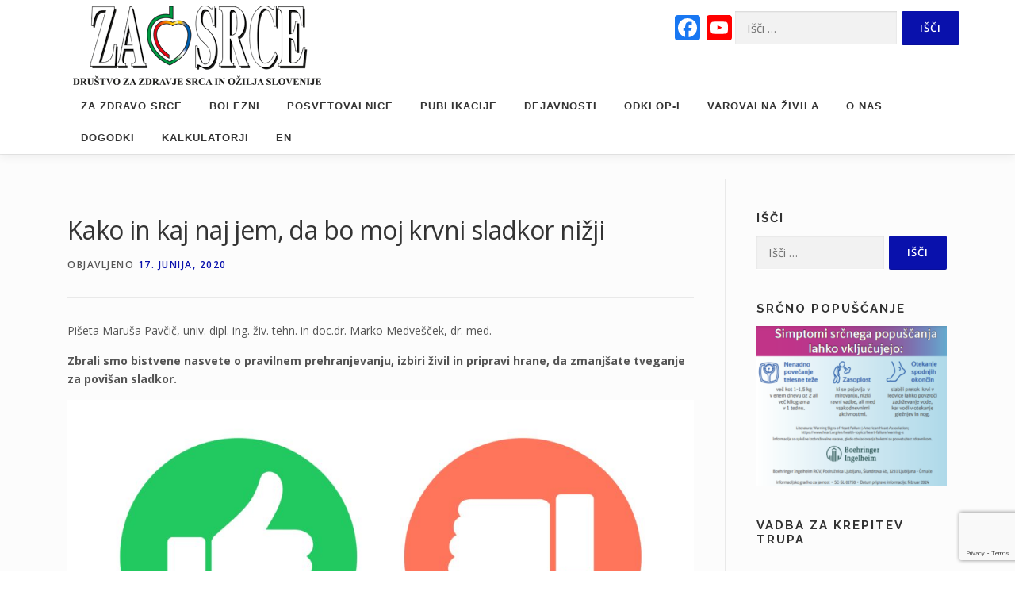

--- FILE ---
content_type: text/html; charset=UTF-8
request_url: https://zasrce.si/clanek/kako-in-kaj-naj-jem-da-bo-moj-krvni-sladkor-nizji/
body_size: 25437
content:
<!DOCTYPE html>
<html lang="sl-SI">
<head>
<meta charset="UTF-8">
<meta name="viewport" content="width=device-width, initial-scale=1">
<link rel="profile" href="https://gmpg.org/xfn/11">
<meta name='robots' content='index, follow, max-image-preview:large, max-snippet:-1, max-video-preview:-1' />
<!-- Global site tag (gtag.js) - Google Analytics -->
<script async src="https://www.googletagmanager.com/gtag/js?id=UA-110168179-1"></script>
<script>
  window.dataLayer = window.dataLayer || [];
  function gtag(){dataLayer.push(arguments);}
  gtag('js', new Date());

  gtag('config', 'UA-110168179-1');
  </script>
<script>
	document.addEventListener( 'wpcf7mailsent', function( event ) {
	    gtag('event', 'Contact form' , {'event_category': 'cf7submit'});
	}, false );
</script>
	<!-- This site is optimized with the Yoast SEO plugin v26.8 - https://yoast.com/product/yoast-seo-wordpress/ -->
	<title>Kako in kaj naj jem, da bo moj krvni sladkor nižji - Društvo za zdravje srca in ožilja Slovenije</title>
	<link rel="canonical" href="https://zasrce.si/clanek/kako-in-kaj-naj-jem-da-bo-moj-krvni-sladkor-nizji/" />
	<meta property="og:locale" content="sl_SI" />
	<meta property="og:type" content="article" />
	<meta property="og:title" content="Kako in kaj naj jem, da bo moj krvni sladkor nižji - Društvo za zdravje srca in ožilja Slovenije" />
	<meta property="og:description" content="Zbrali smo bistvene nasvete o pravilnem prehranjevanju, izbiri živil in pripravi hrane, da zmanjšate tveganje za povišan sladkor." />
	<meta property="og:url" content="https://zasrce.si/clanek/kako-in-kaj-naj-jem-da-bo-moj-krvni-sladkor-nizji/" />
	<meta property="og:site_name" content="Društvo za zdravje srca in ožilja Slovenije" />
	<meta property="article:published_time" content="2020-06-17T15:06:26+00:00" />
	<meta property="article:modified_time" content="2021-02-25T09:25:07+00:00" />
	<meta property="og:image" content="https://zasrce.si/wp-content/uploads/2019/10/da_ne-min.jpg" />
	<meta property="og:image:width" content="11111" />
	<meta property="og:image:height" content="5556" />
	<meta property="og:image:type" content="image/jpeg" />
	<meta name="author" content="Društvo za srce" />
	<meta name="twitter:card" content="summary_large_image" />
	<meta name="twitter:label1" content="Written by" />
	<meta name="twitter:data1" content="Društvo za srce" />
	<meta name="twitter:label2" content="Est. reading time" />
	<meta name="twitter:data2" content="5 minut" />
	<script type="application/ld+json" class="yoast-schema-graph">{"@context":"https://schema.org","@graph":[{"@type":"Article","@id":"https://zasrce.si/clanek/kako-in-kaj-naj-jem-da-bo-moj-krvni-sladkor-nizji/#article","isPartOf":{"@id":"https://zasrce.si/clanek/kako-in-kaj-naj-jem-da-bo-moj-krvni-sladkor-nizji/"},"author":{"name":"Društvo za srce","@id":"https://zasrce.si/#/schema/person/aac7ea01025c7c06adbbc749c131e660"},"headline":"Kako in kaj naj jem, da bo moj krvni sladkor nižji","datePublished":"2020-06-17T15:06:26+00:00","dateModified":"2021-02-25T09:25:07+00:00","mainEntityOfPage":{"@id":"https://zasrce.si/clanek/kako-in-kaj-naj-jem-da-bo-moj-krvni-sladkor-nizji/"},"wordCount":1032,"publisher":{"@id":"https://zasrce.si/#organization"},"image":{"@id":"https://zasrce.si/clanek/kako-in-kaj-naj-jem-da-bo-moj-krvni-sladkor-nizji/#primaryimage"},"thumbnailUrl":"https://zasrce.si/wp-content/uploads/2019/10/da_ne-min.jpg","keywords":["Debelost","Prehrana","Sladkorna bolezen","Srčno-žilne bolezni"],"articleSection":["Prehrana","Sladkorna bolezen"],"inLanguage":"sl-SI"},{"@type":"WebPage","@id":"https://zasrce.si/clanek/kako-in-kaj-naj-jem-da-bo-moj-krvni-sladkor-nizji/","url":"https://zasrce.si/clanek/kako-in-kaj-naj-jem-da-bo-moj-krvni-sladkor-nizji/","name":"Kako in kaj naj jem, da bo moj krvni sladkor nižji - Društvo za zdravje srca in ožilja Slovenije","isPartOf":{"@id":"https://zasrce.si/#website"},"primaryImageOfPage":{"@id":"https://zasrce.si/clanek/kako-in-kaj-naj-jem-da-bo-moj-krvni-sladkor-nizji/#primaryimage"},"image":{"@id":"https://zasrce.si/clanek/kako-in-kaj-naj-jem-da-bo-moj-krvni-sladkor-nizji/#primaryimage"},"thumbnailUrl":"https://zasrce.si/wp-content/uploads/2019/10/da_ne-min.jpg","datePublished":"2020-06-17T15:06:26+00:00","dateModified":"2021-02-25T09:25:07+00:00","breadcrumb":{"@id":"https://zasrce.si/clanek/kako-in-kaj-naj-jem-da-bo-moj-krvni-sladkor-nizji/#breadcrumb"},"inLanguage":"sl-SI","potentialAction":[{"@type":"ReadAction","target":["https://zasrce.si/clanek/kako-in-kaj-naj-jem-da-bo-moj-krvni-sladkor-nizji/"]}]},{"@type":"ImageObject","inLanguage":"sl-SI","@id":"https://zasrce.si/clanek/kako-in-kaj-naj-jem-da-bo-moj-krvni-sladkor-nizji/#primaryimage","url":"https://zasrce.si/wp-content/uploads/2019/10/da_ne-min.jpg","contentUrl":"https://zasrce.si/wp-content/uploads/2019/10/da_ne-min.jpg","width":11111,"height":5556},{"@type":"BreadcrumbList","@id":"https://zasrce.si/clanek/kako-in-kaj-naj-jem-da-bo-moj-krvni-sladkor-nizji/#breadcrumb","itemListElement":[{"@type":"ListItem","position":1,"name":"Home","item":"https://zasrce.si/"},{"@type":"ListItem","position":2,"name":"Članki","item":"https://zasrce.si/clanki/"},{"@type":"ListItem","position":3,"name":"Kako in kaj naj jem, da bo moj krvni sladkor nižji"}]},{"@type":"WebSite","@id":"https://zasrce.si/#website","url":"https://zasrce.si/","name":"Društvo za zdravje srca in ožilja Slovenije","description":"","publisher":{"@id":"https://zasrce.si/#organization"},"potentialAction":[{"@type":"SearchAction","target":{"@type":"EntryPoint","urlTemplate":"https://zasrce.si/?s={search_term_string}"},"query-input":{"@type":"PropertyValueSpecification","valueRequired":true,"valueName":"search_term_string"}}],"inLanguage":"sl-SI"},{"@type":"Organization","@id":"https://zasrce.si/#organization","name":"Društvo za zdravje srca in ožilja Slovenije","url":"https://zasrce.si/","logo":{"@type":"ImageObject","inLanguage":"sl-SI","@id":"https://zasrce.si/#/schema/logo/image/","url":"https://zasrce.si/wp-content/uploads/2025/03/logotip-za-srce-z-napisom-web-min.png","contentUrl":"https://zasrce.si/wp-content/uploads/2025/03/logotip-za-srce-z-napisom-web-min.png","width":313,"height":100,"caption":"Društvo za zdravje srca in ožilja Slovenije"},"image":{"@id":"https://zasrce.si/#/schema/logo/image/"}},{"@type":"Person","@id":"https://zasrce.si/#/schema/person/aac7ea01025c7c06adbbc749c131e660","name":"Društvo za srce","url":"https://zasrce.si/clanek/author/zasrce/"}]}</script>
	<!-- / Yoast SEO plugin. -->


<link rel='dns-prefetch' href='//static.addtoany.com' />
<link rel='dns-prefetch' href='//fonts.googleapis.com' />
<link rel="alternate" type="application/rss+xml" title="Društvo za zdravje srca in ožilja Slovenije &raquo; Vir" href="https://zasrce.si/feed/" />
<link rel="alternate" type="application/rss+xml" title="Društvo za zdravje srca in ožilja Slovenije &raquo; Vir komentarjev" href="https://zasrce.si/comments/feed/" />
<link rel="alternate" title="oEmbed (JSON)" type="application/json+oembed" href="https://zasrce.si/wp-json/oembed/1.0/embed?url=https%3A%2F%2Fzasrce.si%2Fclanek%2Fkako-in-kaj-naj-jem-da-bo-moj-krvni-sladkor-nizji%2F" />
<link rel="alternate" title="oEmbed (XML)" type="text/xml+oembed" href="https://zasrce.si/wp-json/oembed/1.0/embed?url=https%3A%2F%2Fzasrce.si%2Fclanek%2Fkako-in-kaj-naj-jem-da-bo-moj-krvni-sladkor-nizji%2F&#038;format=xml" />
<style id='wp-img-auto-sizes-contain-inline-css' type='text/css'>
img:is([sizes=auto i],[sizes^="auto," i]){contain-intrinsic-size:3000px 1500px}
/*# sourceURL=wp-img-auto-sizes-contain-inline-css */
</style>
<style id='wp-emoji-styles-inline-css' type='text/css'>

	img.wp-smiley, img.emoji {
		display: inline !important;
		border: none !important;
		box-shadow: none !important;
		height: 1em !important;
		width: 1em !important;
		margin: 0 0.07em !important;
		vertical-align: -0.1em !important;
		background: none !important;
		padding: 0 !important;
	}
/*# sourceURL=wp-emoji-styles-inline-css */
</style>
<style id='wp-block-library-inline-css' type='text/css'>
:root{--wp-block-synced-color:#7a00df;--wp-block-synced-color--rgb:122,0,223;--wp-bound-block-color:var(--wp-block-synced-color);--wp-editor-canvas-background:#ddd;--wp-admin-theme-color:#007cba;--wp-admin-theme-color--rgb:0,124,186;--wp-admin-theme-color-darker-10:#006ba1;--wp-admin-theme-color-darker-10--rgb:0,107,160.5;--wp-admin-theme-color-darker-20:#005a87;--wp-admin-theme-color-darker-20--rgb:0,90,135;--wp-admin-border-width-focus:2px}@media (min-resolution:192dpi){:root{--wp-admin-border-width-focus:1.5px}}.wp-element-button{cursor:pointer}:root .has-very-light-gray-background-color{background-color:#eee}:root .has-very-dark-gray-background-color{background-color:#313131}:root .has-very-light-gray-color{color:#eee}:root .has-very-dark-gray-color{color:#313131}:root .has-vivid-green-cyan-to-vivid-cyan-blue-gradient-background{background:linear-gradient(135deg,#00d084,#0693e3)}:root .has-purple-crush-gradient-background{background:linear-gradient(135deg,#34e2e4,#4721fb 50%,#ab1dfe)}:root .has-hazy-dawn-gradient-background{background:linear-gradient(135deg,#faaca8,#dad0ec)}:root .has-subdued-olive-gradient-background{background:linear-gradient(135deg,#fafae1,#67a671)}:root .has-atomic-cream-gradient-background{background:linear-gradient(135deg,#fdd79a,#004a59)}:root .has-nightshade-gradient-background{background:linear-gradient(135deg,#330968,#31cdcf)}:root .has-midnight-gradient-background{background:linear-gradient(135deg,#020381,#2874fc)}:root{--wp--preset--font-size--normal:16px;--wp--preset--font-size--huge:42px}.has-regular-font-size{font-size:1em}.has-larger-font-size{font-size:2.625em}.has-normal-font-size{font-size:var(--wp--preset--font-size--normal)}.has-huge-font-size{font-size:var(--wp--preset--font-size--huge)}.has-text-align-center{text-align:center}.has-text-align-left{text-align:left}.has-text-align-right{text-align:right}.has-fit-text{white-space:nowrap!important}#end-resizable-editor-section{display:none}.aligncenter{clear:both}.items-justified-left{justify-content:flex-start}.items-justified-center{justify-content:center}.items-justified-right{justify-content:flex-end}.items-justified-space-between{justify-content:space-between}.screen-reader-text{border:0;clip-path:inset(50%);height:1px;margin:-1px;overflow:hidden;padding:0;position:absolute;width:1px;word-wrap:normal!important}.screen-reader-text:focus{background-color:#ddd;clip-path:none;color:#444;display:block;font-size:1em;height:auto;left:5px;line-height:normal;padding:15px 23px 14px;text-decoration:none;top:5px;width:auto;z-index:100000}html :where(.has-border-color){border-style:solid}html :where([style*=border-top-color]){border-top-style:solid}html :where([style*=border-right-color]){border-right-style:solid}html :where([style*=border-bottom-color]){border-bottom-style:solid}html :where([style*=border-left-color]){border-left-style:solid}html :where([style*=border-width]){border-style:solid}html :where([style*=border-top-width]){border-top-style:solid}html :where([style*=border-right-width]){border-right-style:solid}html :where([style*=border-bottom-width]){border-bottom-style:solid}html :where([style*=border-left-width]){border-left-style:solid}html :where(img[class*=wp-image-]){height:auto;max-width:100%}:where(figure){margin:0 0 1em}html :where(.is-position-sticky){--wp-admin--admin-bar--position-offset:var(--wp-admin--admin-bar--height,0px)}@media screen and (max-width:600px){html :where(.is-position-sticky){--wp-admin--admin-bar--position-offset:0px}}

/*# sourceURL=wp-block-library-inline-css */
</style><style id='wp-block-heading-inline-css' type='text/css'>
h1:where(.wp-block-heading).has-background,h2:where(.wp-block-heading).has-background,h3:where(.wp-block-heading).has-background,h4:where(.wp-block-heading).has-background,h5:where(.wp-block-heading).has-background,h6:where(.wp-block-heading).has-background{padding:1.25em 2.375em}h1.has-text-align-left[style*=writing-mode]:where([style*=vertical-lr]),h1.has-text-align-right[style*=writing-mode]:where([style*=vertical-rl]),h2.has-text-align-left[style*=writing-mode]:where([style*=vertical-lr]),h2.has-text-align-right[style*=writing-mode]:where([style*=vertical-rl]),h3.has-text-align-left[style*=writing-mode]:where([style*=vertical-lr]),h3.has-text-align-right[style*=writing-mode]:where([style*=vertical-rl]),h4.has-text-align-left[style*=writing-mode]:where([style*=vertical-lr]),h4.has-text-align-right[style*=writing-mode]:where([style*=vertical-rl]),h5.has-text-align-left[style*=writing-mode]:where([style*=vertical-lr]),h5.has-text-align-right[style*=writing-mode]:where([style*=vertical-rl]),h6.has-text-align-left[style*=writing-mode]:where([style*=vertical-lr]),h6.has-text-align-right[style*=writing-mode]:where([style*=vertical-rl]){rotate:180deg}
/*# sourceURL=https://zasrce.si/wp-includes/blocks/heading/style.min.css */
</style>
<style id='wp-block-image-inline-css' type='text/css'>
.wp-block-image>a,.wp-block-image>figure>a{display:inline-block}.wp-block-image img{box-sizing:border-box;height:auto;max-width:100%;vertical-align:bottom}@media not (prefers-reduced-motion){.wp-block-image img.hide{visibility:hidden}.wp-block-image img.show{animation:show-content-image .4s}}.wp-block-image[style*=border-radius] img,.wp-block-image[style*=border-radius]>a{border-radius:inherit}.wp-block-image.has-custom-border img{box-sizing:border-box}.wp-block-image.aligncenter{text-align:center}.wp-block-image.alignfull>a,.wp-block-image.alignwide>a{width:100%}.wp-block-image.alignfull img,.wp-block-image.alignwide img{height:auto;width:100%}.wp-block-image .aligncenter,.wp-block-image .alignleft,.wp-block-image .alignright,.wp-block-image.aligncenter,.wp-block-image.alignleft,.wp-block-image.alignright{display:table}.wp-block-image .aligncenter>figcaption,.wp-block-image .alignleft>figcaption,.wp-block-image .alignright>figcaption,.wp-block-image.aligncenter>figcaption,.wp-block-image.alignleft>figcaption,.wp-block-image.alignright>figcaption{caption-side:bottom;display:table-caption}.wp-block-image .alignleft{float:left;margin:.5em 1em .5em 0}.wp-block-image .alignright{float:right;margin:.5em 0 .5em 1em}.wp-block-image .aligncenter{margin-left:auto;margin-right:auto}.wp-block-image :where(figcaption){margin-bottom:1em;margin-top:.5em}.wp-block-image.is-style-circle-mask img{border-radius:9999px}@supports ((-webkit-mask-image:none) or (mask-image:none)) or (-webkit-mask-image:none){.wp-block-image.is-style-circle-mask img{border-radius:0;-webkit-mask-image:url('data:image/svg+xml;utf8,<svg viewBox="0 0 100 100" xmlns="http://www.w3.org/2000/svg"><circle cx="50" cy="50" r="50"/></svg>');mask-image:url('data:image/svg+xml;utf8,<svg viewBox="0 0 100 100" xmlns="http://www.w3.org/2000/svg"><circle cx="50" cy="50" r="50"/></svg>');mask-mode:alpha;-webkit-mask-position:center;mask-position:center;-webkit-mask-repeat:no-repeat;mask-repeat:no-repeat;-webkit-mask-size:contain;mask-size:contain}}:root :where(.wp-block-image.is-style-rounded img,.wp-block-image .is-style-rounded img){border-radius:9999px}.wp-block-image figure{margin:0}.wp-lightbox-container{display:flex;flex-direction:column;position:relative}.wp-lightbox-container img{cursor:zoom-in}.wp-lightbox-container img:hover+button{opacity:1}.wp-lightbox-container button{align-items:center;backdrop-filter:blur(16px) saturate(180%);background-color:#5a5a5a40;border:none;border-radius:4px;cursor:zoom-in;display:flex;height:20px;justify-content:center;opacity:0;padding:0;position:absolute;right:16px;text-align:center;top:16px;width:20px;z-index:100}@media not (prefers-reduced-motion){.wp-lightbox-container button{transition:opacity .2s ease}}.wp-lightbox-container button:focus-visible{outline:3px auto #5a5a5a40;outline:3px auto -webkit-focus-ring-color;outline-offset:3px}.wp-lightbox-container button:hover{cursor:pointer;opacity:1}.wp-lightbox-container button:focus{opacity:1}.wp-lightbox-container button:focus,.wp-lightbox-container button:hover,.wp-lightbox-container button:not(:hover):not(:active):not(.has-background){background-color:#5a5a5a40;border:none}.wp-lightbox-overlay{box-sizing:border-box;cursor:zoom-out;height:100vh;left:0;overflow:hidden;position:fixed;top:0;visibility:hidden;width:100%;z-index:100000}.wp-lightbox-overlay .close-button{align-items:center;cursor:pointer;display:flex;justify-content:center;min-height:40px;min-width:40px;padding:0;position:absolute;right:calc(env(safe-area-inset-right) + 16px);top:calc(env(safe-area-inset-top) + 16px);z-index:5000000}.wp-lightbox-overlay .close-button:focus,.wp-lightbox-overlay .close-button:hover,.wp-lightbox-overlay .close-button:not(:hover):not(:active):not(.has-background){background:none;border:none}.wp-lightbox-overlay .lightbox-image-container{height:var(--wp--lightbox-container-height);left:50%;overflow:hidden;position:absolute;top:50%;transform:translate(-50%,-50%);transform-origin:top left;width:var(--wp--lightbox-container-width);z-index:9999999999}.wp-lightbox-overlay .wp-block-image{align-items:center;box-sizing:border-box;display:flex;height:100%;justify-content:center;margin:0;position:relative;transform-origin:0 0;width:100%;z-index:3000000}.wp-lightbox-overlay .wp-block-image img{height:var(--wp--lightbox-image-height);min-height:var(--wp--lightbox-image-height);min-width:var(--wp--lightbox-image-width);width:var(--wp--lightbox-image-width)}.wp-lightbox-overlay .wp-block-image figcaption{display:none}.wp-lightbox-overlay button{background:none;border:none}.wp-lightbox-overlay .scrim{background-color:#fff;height:100%;opacity:.9;position:absolute;width:100%;z-index:2000000}.wp-lightbox-overlay.active{visibility:visible}@media not (prefers-reduced-motion){.wp-lightbox-overlay.active{animation:turn-on-visibility .25s both}.wp-lightbox-overlay.active img{animation:turn-on-visibility .35s both}.wp-lightbox-overlay.show-closing-animation:not(.active){animation:turn-off-visibility .35s both}.wp-lightbox-overlay.show-closing-animation:not(.active) img{animation:turn-off-visibility .25s both}.wp-lightbox-overlay.zoom.active{animation:none;opacity:1;visibility:visible}.wp-lightbox-overlay.zoom.active .lightbox-image-container{animation:lightbox-zoom-in .4s}.wp-lightbox-overlay.zoom.active .lightbox-image-container img{animation:none}.wp-lightbox-overlay.zoom.active .scrim{animation:turn-on-visibility .4s forwards}.wp-lightbox-overlay.zoom.show-closing-animation:not(.active){animation:none}.wp-lightbox-overlay.zoom.show-closing-animation:not(.active) .lightbox-image-container{animation:lightbox-zoom-out .4s}.wp-lightbox-overlay.zoom.show-closing-animation:not(.active) .lightbox-image-container img{animation:none}.wp-lightbox-overlay.zoom.show-closing-animation:not(.active) .scrim{animation:turn-off-visibility .4s forwards}}@keyframes show-content-image{0%{visibility:hidden}99%{visibility:hidden}to{visibility:visible}}@keyframes turn-on-visibility{0%{opacity:0}to{opacity:1}}@keyframes turn-off-visibility{0%{opacity:1;visibility:visible}99%{opacity:0;visibility:visible}to{opacity:0;visibility:hidden}}@keyframes lightbox-zoom-in{0%{transform:translate(calc((-100vw + var(--wp--lightbox-scrollbar-width))/2 + var(--wp--lightbox-initial-left-position)),calc(-50vh + var(--wp--lightbox-initial-top-position))) scale(var(--wp--lightbox-scale))}to{transform:translate(-50%,-50%) scale(1)}}@keyframes lightbox-zoom-out{0%{transform:translate(-50%,-50%) scale(1);visibility:visible}99%{visibility:visible}to{transform:translate(calc((-100vw + var(--wp--lightbox-scrollbar-width))/2 + var(--wp--lightbox-initial-left-position)),calc(-50vh + var(--wp--lightbox-initial-top-position))) scale(var(--wp--lightbox-scale));visibility:hidden}}
/*# sourceURL=https://zasrce.si/wp-includes/blocks/image/style.min.css */
</style>
<style id='wp-block-image-theme-inline-css' type='text/css'>
:root :where(.wp-block-image figcaption){color:#555;font-size:13px;text-align:center}.is-dark-theme :root :where(.wp-block-image figcaption){color:#ffffffa6}.wp-block-image{margin:0 0 1em}
/*# sourceURL=https://zasrce.si/wp-includes/blocks/image/theme.min.css */
</style>
<style id='wp-block-paragraph-inline-css' type='text/css'>
.is-small-text{font-size:.875em}.is-regular-text{font-size:1em}.is-large-text{font-size:2.25em}.is-larger-text{font-size:3em}.has-drop-cap:not(:focus):first-letter{float:left;font-size:8.4em;font-style:normal;font-weight:100;line-height:.68;margin:.05em .1em 0 0;text-transform:uppercase}body.rtl .has-drop-cap:not(:focus):first-letter{float:none;margin-left:.1em}p.has-drop-cap.has-background{overflow:hidden}:root :where(p.has-background){padding:1.25em 2.375em}:where(p.has-text-color:not(.has-link-color)) a{color:inherit}p.has-text-align-left[style*="writing-mode:vertical-lr"],p.has-text-align-right[style*="writing-mode:vertical-rl"]{rotate:180deg}
/*# sourceURL=https://zasrce.si/wp-includes/blocks/paragraph/style.min.css */
</style>
<style id='global-styles-inline-css' type='text/css'>
:root{--wp--preset--aspect-ratio--square: 1;--wp--preset--aspect-ratio--4-3: 4/3;--wp--preset--aspect-ratio--3-4: 3/4;--wp--preset--aspect-ratio--3-2: 3/2;--wp--preset--aspect-ratio--2-3: 2/3;--wp--preset--aspect-ratio--16-9: 16/9;--wp--preset--aspect-ratio--9-16: 9/16;--wp--preset--color--black: #000000;--wp--preset--color--cyan-bluish-gray: #abb8c3;--wp--preset--color--white: #ffffff;--wp--preset--color--pale-pink: #f78da7;--wp--preset--color--vivid-red: #cf2e2e;--wp--preset--color--luminous-vivid-orange: #ff6900;--wp--preset--color--luminous-vivid-amber: #fcb900;--wp--preset--color--light-green-cyan: #7bdcb5;--wp--preset--color--vivid-green-cyan: #00d084;--wp--preset--color--pale-cyan-blue: #8ed1fc;--wp--preset--color--vivid-cyan-blue: #0693e3;--wp--preset--color--vivid-purple: #9b51e0;--wp--preset--gradient--vivid-cyan-blue-to-vivid-purple: linear-gradient(135deg,rgb(6,147,227) 0%,rgb(155,81,224) 100%);--wp--preset--gradient--light-green-cyan-to-vivid-green-cyan: linear-gradient(135deg,rgb(122,220,180) 0%,rgb(0,208,130) 100%);--wp--preset--gradient--luminous-vivid-amber-to-luminous-vivid-orange: linear-gradient(135deg,rgb(252,185,0) 0%,rgb(255,105,0) 100%);--wp--preset--gradient--luminous-vivid-orange-to-vivid-red: linear-gradient(135deg,rgb(255,105,0) 0%,rgb(207,46,46) 100%);--wp--preset--gradient--very-light-gray-to-cyan-bluish-gray: linear-gradient(135deg,rgb(238,238,238) 0%,rgb(169,184,195) 100%);--wp--preset--gradient--cool-to-warm-spectrum: linear-gradient(135deg,rgb(74,234,220) 0%,rgb(151,120,209) 20%,rgb(207,42,186) 40%,rgb(238,44,130) 60%,rgb(251,105,98) 80%,rgb(254,248,76) 100%);--wp--preset--gradient--blush-light-purple: linear-gradient(135deg,rgb(255,206,236) 0%,rgb(152,150,240) 100%);--wp--preset--gradient--blush-bordeaux: linear-gradient(135deg,rgb(254,205,165) 0%,rgb(254,45,45) 50%,rgb(107,0,62) 100%);--wp--preset--gradient--luminous-dusk: linear-gradient(135deg,rgb(255,203,112) 0%,rgb(199,81,192) 50%,rgb(65,88,208) 100%);--wp--preset--gradient--pale-ocean: linear-gradient(135deg,rgb(255,245,203) 0%,rgb(182,227,212) 50%,rgb(51,167,181) 100%);--wp--preset--gradient--electric-grass: linear-gradient(135deg,rgb(202,248,128) 0%,rgb(113,206,126) 100%);--wp--preset--gradient--midnight: linear-gradient(135deg,rgb(2,3,129) 0%,rgb(40,116,252) 100%);--wp--preset--font-size--small: 13px;--wp--preset--font-size--medium: 20px;--wp--preset--font-size--large: 36px;--wp--preset--font-size--x-large: 42px;--wp--preset--spacing--20: 0.44rem;--wp--preset--spacing--30: 0.67rem;--wp--preset--spacing--40: 1rem;--wp--preset--spacing--50: 1.5rem;--wp--preset--spacing--60: 2.25rem;--wp--preset--spacing--70: 3.38rem;--wp--preset--spacing--80: 5.06rem;--wp--preset--shadow--natural: 6px 6px 9px rgba(0, 0, 0, 0.2);--wp--preset--shadow--deep: 12px 12px 50px rgba(0, 0, 0, 0.4);--wp--preset--shadow--sharp: 6px 6px 0px rgba(0, 0, 0, 0.2);--wp--preset--shadow--outlined: 6px 6px 0px -3px rgb(255, 255, 255), 6px 6px rgb(0, 0, 0);--wp--preset--shadow--crisp: 6px 6px 0px rgb(0, 0, 0);}:where(.is-layout-flex){gap: 0.5em;}:where(.is-layout-grid){gap: 0.5em;}body .is-layout-flex{display: flex;}.is-layout-flex{flex-wrap: wrap;align-items: center;}.is-layout-flex > :is(*, div){margin: 0;}body .is-layout-grid{display: grid;}.is-layout-grid > :is(*, div){margin: 0;}:where(.wp-block-columns.is-layout-flex){gap: 2em;}:where(.wp-block-columns.is-layout-grid){gap: 2em;}:where(.wp-block-post-template.is-layout-flex){gap: 1.25em;}:where(.wp-block-post-template.is-layout-grid){gap: 1.25em;}.has-black-color{color: var(--wp--preset--color--black) !important;}.has-cyan-bluish-gray-color{color: var(--wp--preset--color--cyan-bluish-gray) !important;}.has-white-color{color: var(--wp--preset--color--white) !important;}.has-pale-pink-color{color: var(--wp--preset--color--pale-pink) !important;}.has-vivid-red-color{color: var(--wp--preset--color--vivid-red) !important;}.has-luminous-vivid-orange-color{color: var(--wp--preset--color--luminous-vivid-orange) !important;}.has-luminous-vivid-amber-color{color: var(--wp--preset--color--luminous-vivid-amber) !important;}.has-light-green-cyan-color{color: var(--wp--preset--color--light-green-cyan) !important;}.has-vivid-green-cyan-color{color: var(--wp--preset--color--vivid-green-cyan) !important;}.has-pale-cyan-blue-color{color: var(--wp--preset--color--pale-cyan-blue) !important;}.has-vivid-cyan-blue-color{color: var(--wp--preset--color--vivid-cyan-blue) !important;}.has-vivid-purple-color{color: var(--wp--preset--color--vivid-purple) !important;}.has-black-background-color{background-color: var(--wp--preset--color--black) !important;}.has-cyan-bluish-gray-background-color{background-color: var(--wp--preset--color--cyan-bluish-gray) !important;}.has-white-background-color{background-color: var(--wp--preset--color--white) !important;}.has-pale-pink-background-color{background-color: var(--wp--preset--color--pale-pink) !important;}.has-vivid-red-background-color{background-color: var(--wp--preset--color--vivid-red) !important;}.has-luminous-vivid-orange-background-color{background-color: var(--wp--preset--color--luminous-vivid-orange) !important;}.has-luminous-vivid-amber-background-color{background-color: var(--wp--preset--color--luminous-vivid-amber) !important;}.has-light-green-cyan-background-color{background-color: var(--wp--preset--color--light-green-cyan) !important;}.has-vivid-green-cyan-background-color{background-color: var(--wp--preset--color--vivid-green-cyan) !important;}.has-pale-cyan-blue-background-color{background-color: var(--wp--preset--color--pale-cyan-blue) !important;}.has-vivid-cyan-blue-background-color{background-color: var(--wp--preset--color--vivid-cyan-blue) !important;}.has-vivid-purple-background-color{background-color: var(--wp--preset--color--vivid-purple) !important;}.has-black-border-color{border-color: var(--wp--preset--color--black) !important;}.has-cyan-bluish-gray-border-color{border-color: var(--wp--preset--color--cyan-bluish-gray) !important;}.has-white-border-color{border-color: var(--wp--preset--color--white) !important;}.has-pale-pink-border-color{border-color: var(--wp--preset--color--pale-pink) !important;}.has-vivid-red-border-color{border-color: var(--wp--preset--color--vivid-red) !important;}.has-luminous-vivid-orange-border-color{border-color: var(--wp--preset--color--luminous-vivid-orange) !important;}.has-luminous-vivid-amber-border-color{border-color: var(--wp--preset--color--luminous-vivid-amber) !important;}.has-light-green-cyan-border-color{border-color: var(--wp--preset--color--light-green-cyan) !important;}.has-vivid-green-cyan-border-color{border-color: var(--wp--preset--color--vivid-green-cyan) !important;}.has-pale-cyan-blue-border-color{border-color: var(--wp--preset--color--pale-cyan-blue) !important;}.has-vivid-cyan-blue-border-color{border-color: var(--wp--preset--color--vivid-cyan-blue) !important;}.has-vivid-purple-border-color{border-color: var(--wp--preset--color--vivid-purple) !important;}.has-vivid-cyan-blue-to-vivid-purple-gradient-background{background: var(--wp--preset--gradient--vivid-cyan-blue-to-vivid-purple) !important;}.has-light-green-cyan-to-vivid-green-cyan-gradient-background{background: var(--wp--preset--gradient--light-green-cyan-to-vivid-green-cyan) !important;}.has-luminous-vivid-amber-to-luminous-vivid-orange-gradient-background{background: var(--wp--preset--gradient--luminous-vivid-amber-to-luminous-vivid-orange) !important;}.has-luminous-vivid-orange-to-vivid-red-gradient-background{background: var(--wp--preset--gradient--luminous-vivid-orange-to-vivid-red) !important;}.has-very-light-gray-to-cyan-bluish-gray-gradient-background{background: var(--wp--preset--gradient--very-light-gray-to-cyan-bluish-gray) !important;}.has-cool-to-warm-spectrum-gradient-background{background: var(--wp--preset--gradient--cool-to-warm-spectrum) !important;}.has-blush-light-purple-gradient-background{background: var(--wp--preset--gradient--blush-light-purple) !important;}.has-blush-bordeaux-gradient-background{background: var(--wp--preset--gradient--blush-bordeaux) !important;}.has-luminous-dusk-gradient-background{background: var(--wp--preset--gradient--luminous-dusk) !important;}.has-pale-ocean-gradient-background{background: var(--wp--preset--gradient--pale-ocean) !important;}.has-electric-grass-gradient-background{background: var(--wp--preset--gradient--electric-grass) !important;}.has-midnight-gradient-background{background: var(--wp--preset--gradient--midnight) !important;}.has-small-font-size{font-size: var(--wp--preset--font-size--small) !important;}.has-medium-font-size{font-size: var(--wp--preset--font-size--medium) !important;}.has-large-font-size{font-size: var(--wp--preset--font-size--large) !important;}.has-x-large-font-size{font-size: var(--wp--preset--font-size--x-large) !important;}
/*# sourceURL=global-styles-inline-css */
</style>

<style id='classic-theme-styles-inline-css' type='text/css'>
/*! This file is auto-generated */
.wp-block-button__link{color:#fff;background-color:#32373c;border-radius:9999px;box-shadow:none;text-decoration:none;padding:calc(.667em + 2px) calc(1.333em + 2px);font-size:1.125em}.wp-block-file__button{background:#32373c;color:#fff;text-decoration:none}
/*# sourceURL=/wp-includes/css/classic-themes.min.css */
</style>
<link rel='stylesheet' id='calculators_css-css' href='https://zasrce.si/wp-content/plugins/calculators/css/style.css?ver=6.9.1.1.2' type='text/css' media='all' />
<link rel='stylesheet' id='contact-form-7-css' href='https://zasrce.si/wp-content/plugins/contact-form-7/includes/css/styles.css?ver=6.1.4' type='text/css' media='all' />
<link rel='stylesheet' id='widgetopts-styles-css' href='https://zasrce.si/wp-content/plugins/widget-options/assets/css/widget-options.css?ver=4.1.3' type='text/css' media='all' />
<link rel='stylesheet' id='onepress-fonts-css' href='https://fonts.googleapis.com/css?family=Raleway%3A400%2C500%2C600%2C700%2C300%2C100%2C800%2C900%7COpen+Sans%3A400%2C300%2C300italic%2C400italic%2C600%2C600italic%2C700%2C700italic&#038;subset=latin%2Clatin-ext&#038;display=swap&#038;ver=2.3.16' type='text/css' media='all' />
<link rel='stylesheet' id='onepress-animate-css' href='https://zasrce.si/wp-content/themes/onepress/assets/css/animate.min.css?ver=2.3.16' type='text/css' media='all' />
<link rel='stylesheet' id='onepress-fa-css' href='https://zasrce.si/wp-content/themes/onepress/assets/fontawesome-v6/css/all.min.css?ver=6.5.1' type='text/css' media='all' />
<link rel='stylesheet' id='onepress-fa-shims-css' href='https://zasrce.si/wp-content/themes/onepress/assets/fontawesome-v6/css/v4-shims.min.css?ver=6.5.1' type='text/css' media='all' />
<link rel='stylesheet' id='onepress-bootstrap-css' href='https://zasrce.si/wp-content/themes/onepress/assets/css/bootstrap.min.css?ver=2.3.16' type='text/css' media='all' />
<link rel='stylesheet' id='onepress-style-css' href='https://zasrce.si/wp-content/themes/onepress/style.css?ver=8e17475ca728bb2e18f5f50670cd11a3' type='text/css' media='all' />
<style id='onepress-style-inline-css' type='text/css'>
#main .video-section section.hero-slideshow-wrapper{background:transparent}.hero-slideshow-wrapper:after{position:absolute;top:0px;left:0px;width:100%;height:100%;background-color:rgba(0,0,0,0.3);display:block;content:""}#parallax-hero .jarallax-container .parallax-bg:before{background-color:rgba(0,0,0,0.3)}.body-desktop .parallax-hero .hero-slideshow-wrapper:after{display:none!important}#parallax-hero>.parallax-bg::before{background-color:rgba(0,0,0,0.3);opacity:1}.body-desktop .parallax-hero .hero-slideshow-wrapper:after{display:none!important}a,.screen-reader-text:hover,.screen-reader-text:active,.screen-reader-text:focus,.header-social a,.onepress-menu a:hover,.onepress-menu ul li a:hover,.onepress-menu li.onepress-current-item>a,.onepress-menu ul li.current-menu-item>a,.onepress-menu>li a.menu-actived,.onepress-menu.onepress-menu-mobile li.onepress-current-item>a,.site-footer a,.site-footer .footer-social a:hover,.site-footer .btt a:hover,.highlight,#comments .comment .comment-wrapper .comment-meta .comment-time:hover,#comments .comment .comment-wrapper .comment-meta .comment-reply-link:hover,#comments .comment .comment-wrapper .comment-meta .comment-edit-link:hover,.btn-theme-primary-outline,.sidebar .widget a:hover,.section-services .service-item .service-image i,.counter_item .counter__number,.team-member .member-thumb .member-profile a:hover,.icon-background-default{color:#0911ac}input[type="reset"],input[type="submit"],input[type="submit"],input[type="reset"]:hover,input[type="submit"]:hover,input[type="submit"]:hover .nav-links a:hover,.btn-theme-primary,.btn-theme-primary-outline:hover,.section-testimonials .card-theme-primary,.woocommerce #respond input#submit,.woocommerce a.button,.woocommerce button.button,.woocommerce input.button,.woocommerce button.button.alt,.pirate-forms-submit-button,.pirate-forms-submit-button:hover,input[type="reset"],input[type="submit"],input[type="submit"],.pirate-forms-submit-button,.contact-form div.wpforms-container-full .wpforms-form .wpforms-submit,.contact-form div.wpforms-container-full .wpforms-form .wpforms-submit:hover,.nav-links a:hover,.nav-links a.current,.nav-links .page-numbers:hover,.nav-links .page-numbers.current{background:#0911ac}.btn-theme-primary-outline,.btn-theme-primary-outline:hover,.pricing__item:hover,.section-testimonials .card-theme-primary,.entry-content blockquote{border-color:#0911ac}.site-footer{background-color:#00943d}.site-footer .footer-connect .follow-heading,.site-footer .footer-social a{color:rgba(255,255,255,0.9)}.site-footer .site-info,.site-footer .btt a{background-color:#ab0921}.site-footer .site-info{color:rgba(255,255,255,0.7)}.site-footer .btt a,.site-footer .site-info a{color:rgba(255,255,255,0.9)}#footer-widgets{color:#ffffff;background-color:#f0920e}#footer-widgets .sidebar .widget a{color:#ffffff}#footer-widgets .sidebar .widget a:hover{color:#ffffff}.gallery-carousel .g-item{padding:0px 10px}.gallery-carousel-wrap{margin-left:-10px;margin-right:-10px}.gallery-grid .g-item,.gallery-masonry .g-item .inner{padding:10px}.gallery-grid-wrap,.gallery-masonry-wrap{margin-left:-10px;margin-right:-10px}.gallery-justified-wrap{margin-left:-20px;margin-right:-20px}.section-videolightbox::before{background-color:}.section-slider{padding-top:0px}.section-services{background-color:rgba(235,223,223,0.49)}.section-features{background-color:rgba(253,226,83,0.5)}.section-counter{background-color:rgba(240,146,14,1)}
/*# sourceURL=onepress-style-inline-css */
</style>
<link rel='stylesheet' id='onepress-gallery-lightgallery-css' href='https://zasrce.si/wp-content/themes/onepress/assets/css/lightgallery.css?ver=8e17475ca728bb2e18f5f50670cd11a3' type='text/css' media='all' />
<link rel='stylesheet' id='slb_core-css' href='https://zasrce.si/wp-content/plugins/simple-lightbox/client/css/app.css?ver=2.9.4' type='text/css' media='all' />
<link rel='stylesheet' id='addtoany-css' href='https://zasrce.si/wp-content/plugins/add-to-any/addtoany.min.css?ver=1.16' type='text/css' media='all' />
<link rel='stylesheet' id='onepress-plus-style-css' href='https://zasrce.si/wp-content/plugins/onepress-plus/onepress-plus.css?ver=2.3.12' type='text/css' media='all' />
<style id='kadence-blocks-global-variables-inline-css' type='text/css'>
:root {--global-kb-font-size-sm:clamp(0.8rem, 0.73rem + 0.217vw, 0.9rem);--global-kb-font-size-md:clamp(1.1rem, 0.995rem + 0.326vw, 1.25rem);--global-kb-font-size-lg:clamp(1.75rem, 1.576rem + 0.543vw, 2rem);--global-kb-font-size-xl:clamp(2.25rem, 1.728rem + 1.63vw, 3rem);--global-kb-font-size-xxl:clamp(2.5rem, 1.456rem + 3.26vw, 4rem);--global-kb-font-size-xxxl:clamp(2.75rem, 0.489rem + 7.065vw, 6rem);}:root {--global-palette1: #3182CE;--global-palette2: #2B6CB0;--global-palette3: #1A202C;--global-palette4: #2D3748;--global-palette5: #4A5568;--global-palette6: #718096;--global-palette7: #EDF2F7;--global-palette8: #F7FAFC;--global-palette9: #ffffff;}
/*# sourceURL=kadence-blocks-global-variables-inline-css */
</style>
<!--n2css--><!--n2js--><script type="text/javascript" id="addtoany-core-js-before">
/* <![CDATA[ */
window.a2a_config=window.a2a_config||{};a2a_config.callbacks=[];a2a_config.overlays=[];a2a_config.templates={};a2a_localize = {
	Share: "Share",
	Save: "Save",
	Subscribe: "Subscribe",
	Email: "Email",
	Bookmark: "Bookmark",
	ShowAll: "Show all",
	ShowLess: "Show less",
	FindServices: "Find service(s)",
	FindAnyServiceToAddTo: "Instantly find any service to add to",
	PoweredBy: "Powered by",
	ShareViaEmail: "Share via email",
	SubscribeViaEmail: "Subscribe via email",
	BookmarkInYourBrowser: "Bookmark in your browser",
	BookmarkInstructions: "Press Ctrl+D or \u2318+D to bookmark this page",
	AddToYourFavorites: "Add to your favorites",
	SendFromWebOrProgram: "Send from any email address or email program",
	EmailProgram: "Email program",
	More: "More&#8230;",
	ThanksForSharing: "Thanks for sharing!",
	ThanksForFollowing: "Thanks for following!"
};


//# sourceURL=addtoany-core-js-before
/* ]]> */
</script>
<script type="text/javascript" defer src="https://static.addtoany.com/menu/page.js" id="addtoany-core-js"></script>
<script type="text/javascript" src="https://zasrce.si/wp-includes/js/jquery/jquery.min.js?ver=3.7.1" id="jquery-core-js"></script>
<script type="text/javascript" src="https://zasrce.si/wp-includes/js/jquery/jquery-migrate.min.js?ver=3.4.1" id="jquery-migrate-js"></script>
<script type="text/javascript" defer src="https://zasrce.si/wp-content/plugins/add-to-any/addtoany.min.js?ver=1.1" id="addtoany-jquery-js"></script>
<link rel="https://api.w.org/" href="https://zasrce.si/wp-json/" /><link rel="alternate" title="JSON" type="application/json" href="https://zasrce.si/wp-json/wp/v2/posts/7654" /><link rel="EditURI" type="application/rsd+xml" title="RSD" href="https://zasrce.si/xmlrpc.php?rsd" />

<link rel='shortlink' href='https://zasrce.si/?p=7654' />
<script type="text/javascript">
(function(url){
	if(/(?:Chrome\/26\.0\.1410\.63 Safari\/537\.31|WordfenceTestMonBot)/.test(navigator.userAgent)){ return; }
	var addEvent = function(evt, handler) {
		if (window.addEventListener) {
			document.addEventListener(evt, handler, false);
		} else if (window.attachEvent) {
			document.attachEvent('on' + evt, handler);
		}
	};
	var removeEvent = function(evt, handler) {
		if (window.removeEventListener) {
			document.removeEventListener(evt, handler, false);
		} else if (window.detachEvent) {
			document.detachEvent('on' + evt, handler);
		}
	};
	var evts = 'contextmenu dblclick drag dragend dragenter dragleave dragover dragstart drop keydown keypress keyup mousedown mousemove mouseout mouseover mouseup mousewheel scroll'.split(' ');
	var logHuman = function() {
		if (window.wfLogHumanRan) { return; }
		window.wfLogHumanRan = true;
		var wfscr = document.createElement('script');
		wfscr.type = 'text/javascript';
		wfscr.async = true;
		wfscr.src = url + '&r=' + Math.random();
		(document.getElementsByTagName('head')[0]||document.getElementsByTagName('body')[0]).appendChild(wfscr);
		for (var i = 0; i < evts.length; i++) {
			removeEvent(evts[i], logHuman);
		}
	};
	for (var i = 0; i < evts.length; i++) {
		addEvent(evts[i], logHuman);
	}
})('//zasrce.si/?wordfence_lh=1&hid=75841801433BCDBB3650B51E8CA69E2F');
</script>	<style>
		.zasrce-header {
			position: relative;
		}

		.zasrce-header .top-bar {
			position: absolute;
			max-width: 60%;
			right:0;
			top: 1em;
			z-index:2000;
		}

		.zasrce-header .top-bar span {
			display: inline-block;
		}

		@media (max-width: 1140px) {
			.zasrce-header .top-bar {
				top: 4em;
				right: 1em;
			}
		}

		@media (max-width: 992px) {
			.top-bar .search-form {
				display: none;
			}
		}

	</style>
	<link rel="icon" href="https://zasrce.si/wp-content/uploads/2017/12/cropped-favicon-32x32.jpg" sizes="32x32" />
<link rel="icon" href="https://zasrce.si/wp-content/uploads/2017/12/cropped-favicon-192x192.jpg" sizes="192x192" />
<link rel="apple-touch-icon" href="https://zasrce.si/wp-content/uploads/2017/12/cropped-favicon-180x180.jpg" />
<meta name="msapplication-TileImage" content="https://zasrce.si/wp-content/uploads/2017/12/cropped-favicon-270x270.jpg" />
<style>
    .diit-block {
        display: grid;
        grid-template-columns: 1fr 1fr;
        gap: 1em;
    }
</style>		<style type="text/css" id="wp-custom-css">
			.site-header {
	line-height: 40px;
}

.site-brand-inner {
	padding:.5em;
}

.site-branding .no-logo-img.has-desc .site-description, .site-branding .has-logo-img .site-description {
    font-size: 14px;
    line-height: 14px;
    margin-bottom: 0;
    position: relative;
    top: 0;
		padding-top: 3px;
}
.icon-image img {
	max-width:150px
}
.page-header {
	    background: #f0920e;
}
.page-header .entry-title,
.page-header .page-title {
	color: #fff;
}
.site {
	background-color: #fcfcfc;
}

.wp-block-image figcaption {
    margin-top: 1em;
    margin-bottom: 1em;
    font-size: 14px;
}
article h3 {
	margin-top: 1em;
}
.widget-kalkulatorji {
	text-align:center;
}
footer.entry-footer {
	border-top: none;
	border-bottom: 1px solid #e9e9e9;
	padding-bottom:30px;
	padding-top:0;
}		</style>
		<style class="wp-typography-print-styles" type="text/css">
body, body p { 
	color: #555555;
	font-style: normal;
 } 
  
  
 .onepress-menu a { 
	font-family: "Arial";
	font-style: normal;
	font-weight: 700;
 } 
  
 body h1, body h2, body h3, body h4, body h5, body h6,
	.entry-header .entry-title,
	body .section-title-area .section-title, body .section-title-area .section-subtitle, body .hero-content-style1 h2 { 
	font-style: normal;
 } 
  
 
</style><link rel='stylesheet' id='mediaelement-css' href='https://zasrce.si/wp-includes/js/mediaelement/mediaelementplayer-legacy.min.css?ver=4.2.17' type='text/css' media='all' />
<link rel='stylesheet' id='wp-mediaelement-css' href='https://zasrce.si/wp-includes/js/mediaelement/wp-mediaelement.min.css?ver=8e17475ca728bb2e18f5f50670cd11a3' type='text/css' media='all' />
</head>

<body class="wp-singular post-template-default single single-post postid-7654 single-format-standard wp-custom-logo wp-theme-onepress group-blog">
<div id="page" class="hfeed site">
	<a class="skip-link screen-reader-text" href="#content">Preskoči na vsebino</a>
	<div id="header-section" class="h-on-top no-transparent">	<div class="zasrce-header container">
		<div class="top-bar">
			<span id="a2a_follow_widget-2" class="widget header-widget widget_a2a_follow_widget"><div class="a2a_kit a2a_kit_size_32 a2a_follow addtoany_list"><a class="a2a_button_facebook" href="https://www.facebook.com/DrustvoZaSrce" title="Facebook" rel="noopener" target="_blank"></a><a class="a2a_button_youtube_channel" href="https://www.youtube.com/channel/UCqnyavojA9eaLvcl37fZHtw" title="YouTube Channel" rel="noopener" target="_blank"></a></div></span><span id="search-3" class="widget header-widget widget_search"><form role="search" method="get" class="search-form" action="https://zasrce.si/">
				<label>
					<span class="screen-reader-text">Išči:</span>
					<input type="search" class="search-field" placeholder="Išči &hellip;" value="" name="s" />
				</label>
				<input type="submit" class="search-submit" value="Išči" />
			</form></span>		</div>
	</div>
			<header id="masthead" class="site-header header-contained no-sticky no-scroll no-t h-on-top" role="banner">
			<div class="container">
				<div class="site-branding">
					<div class="site-brand-inner has-logo-img no-desc"><div class="site-logo-div"><a href="https://zasrce.si/" class="custom-logo-link  no-t-logo" rel="home" itemprop="url"><img width="313" height="100" src="https://zasrce.si/wp-content/uploads/2025/03/logotip-za-srce-z-napisom-web-min.png" class="custom-logo" alt="Društvo za zdravje srca in ožilja Slovenije" itemprop="logo" decoding="async" srcset="https://zasrce.si/wp-content/uploads/2025/03/logotip-za-srce-z-napisom-web-min.png 313w, https://zasrce.si/wp-content/uploads/2025/03/logotip-za-srce-z-napisom-web-min-300x96.png 300w, https://zasrce.si/wp-content/uploads/2025/03/logotip-za-srce-z-napisom-web-min-110x35.png 110w" sizes="(max-width: 313px) 100vw, 313px" /></a></div></div>				</div>
				<div class="header-right-wrapper">
					<a href="#0" id="nav-toggle">Meni<span></span></a>
					<nav id="site-navigation" class="main-navigation" role="navigation">
						<ul class="onepress-menu">
							<li id="menu-item-4270" class="menu-item menu-item-type-taxonomy menu-item-object-category current-post-ancestor menu-item-has-children menu-item-4270"><a href="https://zasrce.si/rubrika/za-zdravo-srce/">Za zdravo srce</a>
<ul class="sub-menu">
	<li id="menu-item-4271" class="menu-item menu-item-type-taxonomy menu-item-object-category current-post-ancestor current-menu-parent current-post-parent menu-item-4271"><a href="https://zasrce.si/rubrika/za-zdravo-srce/prehrana/">Prehrana</a></li>
	<li id="menu-item-8672" class="menu-item menu-item-type-custom menu-item-object-custom menu-item-8672"><a href="https://zasrce.si/oznaka/recepti-srcka-bimbama/">RECEPTI Srčka Bimbama</a></li>
	<li id="menu-item-4274" class="menu-item menu-item-type-taxonomy menu-item-object-category menu-item-4274"><a href="https://zasrce.si/rubrika/za-zdravo-srce/telesna-dejavnost/">Telesna dejavnost</a></li>
	<li id="menu-item-4272" class="menu-item menu-item-type-taxonomy menu-item-object-category menu-item-4272"><a href="https://zasrce.si/rubrika/za-zdravo-srce/ne_kadimo/">Ne kadimo</a></li>
	<li id="menu-item-7000" class="menu-item menu-item-type-taxonomy menu-item-object-category menu-item-7000"><a href="https://zasrce.si/rubrika/za-zdravo-srce/omejimo-alkohol/">Omejimo alkohol</a></li>
	<li id="menu-item-4273" class="menu-item menu-item-type-taxonomy menu-item-object-category menu-item-4273"><a href="https://zasrce.si/rubrika/za-zdravo-srce/dusevno-zdravje/">Duševno zdravje</a></li>
</ul>
</li>
<li id="menu-item-4276" class="menu-item menu-item-type-taxonomy menu-item-object-category current-post-ancestor menu-item-has-children menu-item-4276"><a href="https://zasrce.si/rubrika/srce_in_ozilje/">Bolezni</a>
<ul class="sub-menu">
	<li id="menu-item-16689" class="menu-item menu-item-type-custom menu-item-object-custom menu-item-16689"><a href="https://zasrce.si/rubrika/srce_in_ozilje/attr-cm/">Amiloidoza</a></li>
	<li id="menu-item-13586" class="menu-item menu-item-type-post_type menu-item-object-page menu-item-13586"><a href="https://zasrce.si/ateroskleroza/">Ateroskleroza</a></li>
	<li id="menu-item-4277" class="menu-item menu-item-type-taxonomy menu-item-object-category menu-item-has-children menu-item-4277"><a href="https://zasrce.si/rubrika/srce_in_ozilje/atrijska_fibrilacija/">Atrijska fibrilacija</a>
	<ul class="sub-menu">
		<li id="menu-item-3754" class="menu-item menu-item-type-post_type menu-item-object-page menu-item-3754"><a href="https://zasrce.si/clanek/af/">AF – vodnik in akcijski načrt</a></li>
	</ul>
</li>
	<li id="menu-item-11656" class="menu-item menu-item-type-custom menu-item-object-custom menu-item-11656"><a href="https://zasrce.si/oznaka/bolecine-v-prsih/">Bolečine v prsih</a></li>
	<li id="menu-item-4278" class="menu-item menu-item-type-taxonomy menu-item-object-category menu-item-4278"><a href="https://zasrce.si/rubrika/srce_in_ozilje/bolezni-zil/">Bolezni žil</a></li>
	<li id="menu-item-13741" class="menu-item menu-item-type-custom menu-item-object-custom menu-item-13741"><a href="https://zasrce.si/oznaka/debelost/">Debelost</a></li>
	<li id="menu-item-4279" class="menu-item menu-item-type-taxonomy menu-item-object-category menu-item-4279"><a href="https://zasrce.si/rubrika/srce_in_ozilje/lipidi/">Lipidi</a></li>
	<li id="menu-item-4280" class="menu-item menu-item-type-taxonomy menu-item-object-category menu-item-4280"><a href="https://zasrce.si/rubrika/srce_in_ozilje/mozganska-kap/">Možganska kap</a></li>
	<li id="menu-item-4281" class="menu-item menu-item-type-taxonomy menu-item-object-category menu-item-4281"><a href="https://zasrce.si/rubrika/srce_in_ozilje/prirojene_srcne_napake/">Prirojene srčne napake</a></li>
	<li id="menu-item-7033" class="menu-item menu-item-type-taxonomy menu-item-object-category current-post-ancestor current-menu-parent current-post-parent menu-item-7033"><a href="https://zasrce.si/rubrika/srce_in_ozilje/sladkorna-bolezen/">Sladkorna bolezen</a></li>
	<li id="menu-item-12141" class="menu-item menu-item-type-taxonomy menu-item-object-category menu-item-12141"><a href="https://zasrce.si/rubrika/srce_in_ozilje/srcno-popuscanje/">Srčno popuščanje</a></li>
	<li id="menu-item-4283" class="menu-item menu-item-type-taxonomy menu-item-object-category menu-item-4283"><a href="https://zasrce.si/rubrika/srce_in_ozilje/visok-krvni-tlak/">Visok krvni tlak</a></li>
</ul>
</li>
<li id="menu-item-4632" class="menu-item menu-item-type-post_type menu-item-object-post menu-item-4632"><a href="https://zasrce.si/o_nas/posvetovalnica_za_srce/">Posvetovalnice</a></li>
<li id="menu-item-159" class="menu-item menu-item-type-taxonomy menu-item-object-category menu-item-has-children menu-item-159"><a href="https://zasrce.si/rubrika/publikacije/">Publikacije</a>
<ul class="sub-menu">
	<li id="menu-item-160" class="menu-item menu-item-type-taxonomy menu-item-object-category menu-item-160"><a href="https://zasrce.si/rubrika/publikacije/revija_za_srce/">Revija za srce</a></li>
	<li id="menu-item-1670" class="menu-item menu-item-type-custom menu-item-object-custom menu-item-1670"><a href="/clanek/i42/">Knjižna zbirka Za srce</a></li>
	<li id="menu-item-1669" class="menu-item menu-item-type-custom menu-item-object-custom menu-item-1669"><a href="/clanek/i67/">Zgibanke, brošure in plakati</a></li>
</ul>
</li>
<li id="menu-item-4284" class="menu-item menu-item-type-taxonomy menu-item-object-category menu-item-has-children menu-item-4284"><a href="https://zasrce.si/rubrika/dejavnosti/">Dejavnosti</a>
<ul class="sub-menu">
	<li id="menu-item-6037" class="menu-item menu-item-type-post_type menu-item-object-page menu-item-6037"><a href="https://zasrce.si/preklopi-na-resnicnost/">Preklopi na resničnost</a></li>
	<li id="menu-item-8429" class="menu-item menu-item-type-post_type menu-item-object-page menu-item-8429"><a href="https://zasrce.si/mreza-nvo-25x25/">Mreža NVO 25×25</a></li>
	<li id="menu-item-7240" class="menu-item menu-item-type-taxonomy menu-item-object-category menu-item-7240"><a href="https://zasrce.si/rubrika/dejavnosti/ustanova-srcek-bimbam/">Ustanova Srček Bimbam</a></li>
	<li id="menu-item-7493" class="menu-item menu-item-type-post_type menu-item-object-page menu-item-7493"><a href="https://zasrce.si/zdravje-na-delovnem-mestu/">Zdravje na delovnem mestu</a></li>
	<li id="menu-item-4790" class="menu-item menu-item-type-post_type menu-item-object-page menu-item-4790"><a href="https://zasrce.si/o_nas/svetovanje/">Svetovanje</a></li>
	<li id="menu-item-4436" class="menu-item menu-item-type-post_type menu-item-object-page menu-item-4436"><a href="https://zasrce.si/klubi/">Klubi</a></li>
	<li id="menu-item-1673" class="menu-item menu-item-type-custom menu-item-object-custom menu-item-1673"><a href="/clanek/znak_varovalna_zivila/">Znak varovalnega živila</a></li>
	<li id="menu-item-1674" class="menu-item menu-item-type-custom menu-item-object-custom menu-item-1674"><a href="/clanek/i59/">Priporoča Društvo za srce</a></li>
	<li id="menu-item-4589" class="menu-item menu-item-type-post_type menu-item-object-page menu-item-4589"><a href="https://zasrce.si/projekti/">Projekti</a></li>
</ul>
</li>
<li id="menu-item-21220" class="menu-item menu-item-type-post_type menu-item-object-page menu-item-21220"><a href="https://zasrce.si/odklop-i/">Odklop-i</a></li>
<li id="menu-item-23411" class="menu-item menu-item-type-post_type menu-item-object-page menu-item-23411"><a href="https://zasrce.si/varovalna-zivila/">Varovalna živila</a></li>
<li id="menu-item-21219" class="menu-item menu-item-type-post_type menu-item-object-page menu-item-has-children menu-item-21219"><a href="https://zasrce.si/o_nas/">O nas</a>
<ul class="sub-menu">
	<li id="menu-item-4430" class="menu-item menu-item-type-post_type menu-item-object-page menu-item-4430"><a href="https://zasrce.si/o_nas/nase-poslanstvo/">Naše poslanstvo</a></li>
	<li id="menu-item-4433" class="menu-item menu-item-type-post_type menu-item-object-page menu-item-4433"><a href="https://zasrce.si/o_nas/vodstvo/">Vodstvo in zaposleni</a></li>
	<li id="menu-item-4429" class="menu-item menu-item-type-post_type menu-item-object-page menu-item-4429"><a href="https://zasrce.si/o_nas/kontakt/">Kontakt</a></li>
	<li id="menu-item-4432" class="menu-item menu-item-type-post_type menu-item-object-page menu-item-4432"><a href="https://zasrce.si/o_nas/podruznice/">Podružnice</a></li>
	<li id="menu-item-4428" class="menu-item menu-item-type-post_type menu-item-object-page menu-item-4428"><a href="https://zasrce.si/o_nas/clanstvo/">Članstvo</a></li>
	<li id="menu-item-4431" class="menu-item menu-item-type-post_type menu-item-object-page menu-item-4431"><a href="https://zasrce.si/o_nas/podprite-nas/">Podprite nas – Podarite 1% dohodnine</a></li>
</ul>
</li>
<li id="menu-item-8221" class="menu-item menu-item-type-taxonomy menu-item-object-category menu-item-has-children menu-item-8221"><a href="https://zasrce.si/rubrika/dogodki/">Dogodki</a>
<ul class="sub-menu">
	<li id="menu-item-8699" class="menu-item menu-item-type-post_type menu-item-object-post menu-item-8699"><a href="https://zasrce.si/clanek/koledar-dogodkov-za-zdravo-srce-po-sloveniji/">Koledar rednih dogodkov za zdravo srce po Sloveniji</a></li>
	<li id="menu-item-8219" class="menu-item menu-item-type-custom menu-item-object-custom menu-item-8219"><a href="https://zasrce.si/oznaka/meritve/">Meritve</a></li>
	<li id="menu-item-8222" class="menu-item menu-item-type-taxonomy menu-item-object-category menu-item-8222"><a href="https://zasrce.si/rubrika/dogodki/predavanja_delavnice_in_tecaji/">Predavanja, delavnice in tečaji</a></li>
	<li id="menu-item-8225" class="menu-item menu-item-type-taxonomy menu-item-object-category menu-item-8225"><a href="https://zasrce.si/rubrika/dogodki/srcne_poti_pohodi_izleti/">Srčne poti, pohodi, izleti</a></li>
	<li id="menu-item-8220" class="menu-item menu-item-type-custom menu-item-object-custom menu-item-8220"><a href="https://zasrce.si/oznaka/srecanja/">Strokovna srečanja</a></li>
</ul>
</li>
<li id="menu-item-8434" class="menu-item menu-item-type-post_type menu-item-object-page menu-item-has-children menu-item-8434"><a href="https://zasrce.si/kalkulatorji/">Kalkulatorji</a>
<ul class="sub-menu">
	<li id="menu-item-8435" class="menu-item menu-item-type-post_type menu-item-object-page menu-item-8435"><a href="https://zasrce.si/kalkulator-strosek-kajenja/">Kalkulator: Strošek kajenja</a></li>
	<li id="menu-item-8436" class="menu-item menu-item-type-post_type menu-item-object-page menu-item-8436"><a href="https://zasrce.si/izracun-itm-in-obseg-bokov/">Izračun ITM in obsega bokov</a></li>
</ul>
</li>
<li id="menu-item-6469" class="menu-item menu-item-type-post_type menu-item-object-page menu-item-6469"><a href="https://zasrce.si/o_nas/about-us/">EN</a></li>
						</ul>
					</nav>

				</div>
			</div>
		</header>
		</div>
	<div id="content" class="site-content">

					<div class="breadcrumbs">
				<div class="container">
									</div>
			</div>
			
		<div id="content-inside" class="container right-sidebar">
			<div id="primary" class="content-area">
				<main id="main" class="site-main" role="main">

				
					<article id="post-7654" class="post-7654 post type-post status-publish format-standard has-post-thumbnail hentry category-prehrana category-sladkorna-bolezen tag-debelost tag-prehrana tag-sladkorna-bolezen tag-srcno-zilne-bolezni">
	<header class="entry-header">
		<h1 class="entry-title">Kako in kaj naj jem, da bo moj krvni sladkor nižji</h1>        		<div class="entry-meta">
			<span class="posted-on">Objavljeno <a href="https://zasrce.si/clanek/kako-in-kaj-naj-jem-da-bo-moj-krvni-sladkor-nizji/" rel="bookmark"><time class="entry-date published" datetime="2020-06-17T17:06:26+02:00">17. junija, 2020</time><time class="updated hide" datetime="2021-02-25T10:25:07+01:00">25. februarja, 2021</time></a></span><span class="byline"> </span>		</div>
        	</header>

    
	<div class="entry-content">
		
<p>Pišeta Maruša Pavčič, univ. dipl. ing. živ. tehn. in doc.dr. Marko Medvešček, dr. med.</p>



<p><strong>Zbrali smo bistvene nasvete o pravilnem prehranjevanju, izbiri živil in pripravi hrane, da zmanjšate tveganje za povišan sladkor.</strong></p>



<figure class="wp-block-image"><img fetchpriority="high" decoding="async" width="1024" height="512" src="https://zasrce.si/wp-content/uploads/2019/10/da_ne-min-1024x512.jpg" alt="" class="wp-image-7655" srcset="https://zasrce.si/wp-content/uploads/2019/10/da_ne-min-1024x512.jpg 1024w, https://zasrce.si/wp-content/uploads/2019/10/da_ne-min-110x55.jpg 110w, https://zasrce.si/wp-content/uploads/2019/10/da_ne-min-300x150.jpg 300w, https://zasrce.si/wp-content/uploads/2019/10/da_ne-min-768x384.jpg 768w" sizes="(max-width: 1024px) 100vw, 1024px" /></figure>



<h2 class="wp-block-heading">Nasveti za zdravo prehrano</h2>



<p>Vaša raven
krvnega sladkorja je previsoka, verjetno pa imate tudi čezmerno telesno težo,
zvišan krvni tlak in zvišano raven slabih ter znižano raven dobrih maščob v
krvi. Svoje zdravstveno stanje lahko izboljšate s pravilno in uravnoteženo
prehrano. Zanjo je najpomembnejša raznolikost, zmerna količina in pravilna
izbira živil. Paziti morate tudi, kako hrano pripravljate.</p>



<p>Zbrali smo bistvene nasvete o pravilnem prehranjevanju, izbiri živil in pripravi hrane. Podrobnejša navodila in predloge za dodatno literaturo vam bo lahko dalo zdravstveno osebje(medicinska sestra edukatorica, zdravnik, dietetičarka). Posebnih živil za nadomestilo za sladke jedi, ki jih pogosto tržno neupravičeno označujejo za dietetične ali diabetične (npr. diabetični med, čokolada, keksi, bonboni, marmelade za diabetike) NE POTREBUJETE. Uživajte jih samo izjemoma, še posebno, če imate čezmerno telesno težo, ker imajo praviloma veliko kalorij oziroma maščob. Namen zdravljenja sladkorne bolezni je vzdrževanje ravni krvnega sladkorja v ciljnem območju, kar zahteva več hkratnih ukrepov, vključno z zdravili. Pravilna prehrana je temeljni ukrep zdravljenja sladkorne bolezni tipa 2.</p>



<figure class="wp-block-image"><img decoding="async" width="800" height="800" src="https://zasrce.si/wp-content/uploads/2019/11/sladkorna-in-bolezni.png" alt="" class="wp-image-7971" srcset="https://zasrce.si/wp-content/uploads/2019/11/sladkorna-in-bolezni.png 800w, https://zasrce.si/wp-content/uploads/2019/11/sladkorna-in-bolezni-75x75.png 75w, https://zasrce.si/wp-content/uploads/2019/11/sladkorna-in-bolezni-300x300.png 300w, https://zasrce.si/wp-content/uploads/2019/11/sladkorna-in-bolezni-768x768.png 768w" sizes="(max-width: 800px) 100vw, 800px" /></figure>



<h2 class="has-text-align-center wp-block-heading">ČE SE ZDRAVITE Z INZULINOM, POTREBUJETE ŠE DODATNA NAVODILA: Kaj morate storiti v prehrani in česa ne smete</h2>



<h2 class="wp-block-heading">DA</h2>



<p><strong>JEJTE </strong>le toliko hrane, kot je potrebujete. Najboljše merilo je stalna normalna telesna teža in vedno enak apetit. Če je vaša telesna teža prekomerna, morate shujšati.</p>



<p><strong>JEJTE </strong>trikrat do petkrat na dan. Primeren presledek med glavnimi obroki (zajtrk, kosilo, večerja) so 3–4 ure. Če postanete lačni med glavnimi obroki, pojejte sadež.</p>



<p><strong>PAZITE</strong>, da bo vsak glavni obrok vseboval svežo in kuhano zelenjavo ali sadje in jedi iz neoluščenih žit ali stročnic. Obrok mesa omejite na majhen zrezek v velikosti dlani. Primerno ravnotežje hranil dosežete tako, da meso pokriva 1/5 krožnika, priloga (krompir, testenine ipd.) 2/5 in prikuha (kuhana zelenjava) 2/5 krožnika (glejte slike). Zraven sodi še velika porcija solate.</p>



<p>Hrano pripravljajte z<strong> MALO KAKOVOSTNE MAŠČOBE</strong>. Meso in druga živila pripravljajte v teflonski posodi ali taki z odebeljenim dnom ali za kuhanje brez maščobe, navadni ali mikrovalovni pečici, na žaru, v posebni prozorni foliji za peko ali aluminijasti foliji brez dodatka maščobe. Dušite jo lahko v lastnem soku ali kuhate v vodi. Pred pripravo z mesa vedno odstranite vso vidno maščobo. Uporabljajte le zmerno količino kakovostnega olja (oljčno, repično).</p>



<p><strong>IZBIRAJTE </strong>živila z manj skrite maščobe (posneto ali delno posneto mleko in mlečni izdelki iz takega mleka) in živila, ki imajo kakovostne maščobe (ribe, oreščki, oljčno ali repično olje).</p>



<p><strong>ODLOČITE SE</strong> za hrano iz neoluščenih žit – ovsene ali kake druge žitne kosmiče, kaše, polnozrnate vrste kruha, jedi z otrobi, ješprenj, ajdo, neoluščen riž in stročnice (fižol, grah, lečo, sojo). Primerna je hrana, ki se počasneje prebavlja.</p>



<p>Vsak dan <strong>UŽIVAJTE </strong>veliko zelenjave (surove in kuhane) vseh vrst in barv ter zmerno sadja, prav tako vseh vrst in barv.</p>



<p><strong>ZAČINITE </strong>z naravnimi začimbami in dišavnicami.</p>



<p><strong>UŽIVAJTE </strong>hrano s čim manj ali brez dodanih sladkorjev (saharoze, fruktoze, sorbitola, manitola), še posebno, če želite shujšati. Za slajenje lahko uporabljate nehranilna sladila v obliki tablet ali tekočine, vendar bodite pri njihovi uporabi zadržani. Priporočljivo je tudi, da izbirate nehranilna sladila različne kemične sestave, tako da sočasno zaužijete čim manj posameznega.</p>



<p><strong>PIJTE </strong>pijače brez dodanih sladkorjev in s čim manj sladil, vodo, mineralno vodo, čaj, limonado. Pri kosilu ali večerji lahko popijete kozarček vina.</p>



<p><strong>ČE STE PREDEBELI,</strong> morate poleg tega, da upoštevate navodila za pravilno in uravnoteženo prehrano, tudi zmanjšati količino energije, vnesene s hrano. Zmanjšajte porcije zaužite hrane za vsaj 20 % ali več. Živila z več energije (bolj kalorična) zamenjajte s takimi, ki imajo manj energije (z manj kaloričnimi); (glejte preglednico Zamenjava živil pri hujšanju). Nikoli si ne postrezite dvojne porcije iste jedi pri enem obroku. Povečajte telesno dejavnost, da boste pospešili PORABO ENERGIJE.</p>



<p><strong>TEHTAJTE SE</strong> vsak dan zjutraj na tešče. Ne postavljajte si preveč visokoletečih načrtov glede hitrosti hujšanja. Pol kilograma na teden je povsem primerna hitrost.</p>



<h2 class="wp-block-heading">NE</h2>



<p><strong>NE JEJTE</strong> le enkrat ali dvakrat na dan, niti ne po malem ves dan, zlasti ne poleg rednih obrokov. Ne izpuščajte zajtrka ali večerje.</p>



<p><strong>NE JEJTE MIMOGREDE</strong> ob opravljanju drugega dela ali gledanju televizije. <br>Pri glavnih obrokih (kosilu, večerji) NE JEJTE le ene vrste hrane (npr. samo mesa ali samo priloge). Ločevalne diete pri zaradi bolezni že moteni presnovi niso primerne. Ne pretiravajte pri velikosti porcije posamezne jedi (npr. zrezka) ali celotnega obroka. Ne pojejte vsega, kar je ponujeno, če niste lačni. Ne bodite vedro za odpadke!</p>



<p><strong>NE UPORABLJAJTE</strong> velike količine maščobe za pripravo hrane. Jedi ne cvrite.</p>



<p><strong>IZOGIBAJTE SE</strong> mastnim namazom (surovemu maslu, margarini, paštetam, maslenim sirom, majonezi).</p>



<p><strong>NE UŽIVAJTE</strong> oziroma SE IZOGIBAJTE živil in jedi, ki so pri predelavi izgubila vlaknati del (glaziran riž, jedi iz bele moke, sadni sokovi).</p>



<p>Med kuhanjem hrano <strong>SOLITE MANJ</strong>, že kuhane hrane pa <strong>NE SOLITE dodatno</strong>. Izogibajte se živil, ki vsebujejo veliko natrija oziroma soli (preglednica na drugi strani). Če pri pripravi jedi uporabite začimbne in dišavne mešanice, hrane ne solite dodatno. Kisano zelenjavo pred uporabo sperite z vodo, saj boste tako zmanjšali količino natrija v njej.</p>



<p>OMEJITE ali NE JEJTE <strong>slaščic</strong>, pudingov, vloženega sadja, želejev, marmelade, medu, sladoleda, čokolade, tort in peciva, ki vsebuje zelo veliko maščob in sladkorjev.<br>Pijači <strong>NE DODAJAJTE</strong> sladkorjev. Ne pijte pijač, ki vsebujejo ogljikov dioksid (gaziranih brezalkoholnih in energijskih pijač) in prevelikih količin alkoholnih, predvsem žganih pijač.</p>



<p>Kaj morate storiti v prehrani in česa ne smete. Ali veste, da si vrednost krvnega lahko izmerite tudi sami?</p>



<figure class="wp-block-image size-large"><img decoding="async" width="1024" height="239" src="https://zasrce.si/wp-content/uploads/2020/01/logotip-MZ-in-dober-tek1-min.jpg" alt="" class="wp-image-8607" srcset="https://zasrce.si/wp-content/uploads/2020/01/logotip-MZ-in-dober-tek1-min.jpg 1024w, https://zasrce.si/wp-content/uploads/2020/01/logotip-MZ-in-dober-tek1-min-300x70.jpg 300w, https://zasrce.si/wp-content/uploads/2020/01/logotip-MZ-in-dober-tek1-min-110x26.jpg 110w, https://zasrce.si/wp-content/uploads/2020/01/logotip-MZ-in-dober-tek1-min-768x179.jpg 768w" sizes="(max-width: 1024px) 100vw, 1024px" /></figure>



<p> </p>
<div class="addtoany_share_save_container addtoany_content addtoany_content_bottom"><div class="a2a_kit a2a_kit_size_32 addtoany_list" data-a2a-url="https://zasrce.si/clanek/kako-in-kaj-naj-jem-da-bo-moj-krvni-sladkor-nizji/" data-a2a-title="Kako in kaj naj jem, da bo moj krvni sladkor nižji"><a class="a2a_button_facebook" href="https://www.addtoany.com/add_to/facebook?linkurl=https%3A%2F%2Fzasrce.si%2Fclanek%2Fkako-in-kaj-naj-jem-da-bo-moj-krvni-sladkor-nizji%2F&amp;linkname=Kako%20in%20kaj%20naj%20jem%2C%20da%20bo%20moj%20krvni%20sladkor%20ni%C5%BEji" title="Facebook" rel="nofollow noopener" target="_blank"></a><a class="a2a_button_twitter" href="https://www.addtoany.com/add_to/twitter?linkurl=https%3A%2F%2Fzasrce.si%2Fclanek%2Fkako-in-kaj-naj-jem-da-bo-moj-krvni-sladkor-nizji%2F&amp;linkname=Kako%20in%20kaj%20naj%20jem%2C%20da%20bo%20moj%20krvni%20sladkor%20ni%C5%BEji" title="Twitter" rel="nofollow noopener" target="_blank"></a><a class="a2a_button_email" href="https://www.addtoany.com/add_to/email?linkurl=https%3A%2F%2Fzasrce.si%2Fclanek%2Fkako-in-kaj-naj-jem-da-bo-moj-krvni-sladkor-nizji%2F&amp;linkname=Kako%20in%20kaj%20naj%20jem%2C%20da%20bo%20moj%20krvni%20sladkor%20ni%C5%BEji" title="Email" rel="nofollow noopener" target="_blank"></a><a class="a2a_dd addtoany_share_save addtoany_share" href="https://www.addtoany.com/share"></a></div></div>			</div>
    
    <footer class="entry-footer"><span class="cat-links">Objavljeno v <a href="https://zasrce.si/rubrika/za-zdravo-srce/prehrana/" rel="category tag">Prehrana</a>, <a href="https://zasrce.si/rubrika/srce_in_ozilje/sladkorna-bolezen/" rel="category tag">Sladkorna bolezen</a></span><span class="tags-links">Označeno <a href="https://zasrce.si/oznaka/debelost/" rel="tag">Debelost</a>, <a href="https://zasrce.si/oznaka/prehrana/" rel="tag">Prehrana</a>, <a href="https://zasrce.si/oznaka/sladkorna-bolezen/" rel="tag">Sladkorna bolezen</a>, <a href="https://zasrce.si/oznaka/srcno-zilne-bolezni/" rel="tag">Srčno-žilne bolezni</a></span></footer>
    </article>


					
				
				</main>
			</div>

                            
<div id="secondary" class="widget-area sidebar" role="complementary">
	<aside id="search-2" class="widget widget_search"><h2 class="widget-title">Išči</h2><form role="search" method="get" class="search-form" action="https://zasrce.si/">
				<label>
					<span class="screen-reader-text">Išči:</span>
					<input type="search" class="search-field" placeholder="Išči &hellip;" value="" name="s" />
				</label>
				<input type="submit" class="search-submit" value="Išči" />
			</form></aside><aside id="media_image-22" class="widget widget_media_image"><h2 class="widget-title">Srčno popuščanje</h2><a href="https://zasrce.si/wp-content/uploads/2024/11/Simptomi-srcnega-popuscanja-Oglas-A4.pdf"><img width="300" height="252" src="https://zasrce.si/wp-content/uploads/2024/11/Banner-srcno-popuscanje-2024-300x252.png" class="image wp-image-25932  attachment-medium size-medium" alt="" style="max-width: 100%; height: auto;" decoding="async" loading="lazy" srcset="https://zasrce.si/wp-content/uploads/2024/11/Banner-srcno-popuscanje-2024-300x252.png 300w, https://zasrce.si/wp-content/uploads/2024/11/Banner-srcno-popuscanje-2024-89x75.png 89w, https://zasrce.si/wp-content/uploads/2024/11/Banner-srcno-popuscanje-2024.png 438w" sizes="auto, (max-width: 300px) 100vw, 300px" /></a></aside><aside id="text-31" class="widget widget_text"><h2 class="widget-title">Vadba za krepitev trupa</h2>			<div class="textwidget"><p><iframe loading="lazy" title="Vadba za krepitev trupa" src="https://www.youtube.com/embed/xVzqBQJ0DxE?feature=oembed" frameborder="0" allow="accelerometer; autoplay; clipboard-write; encrypted-media; gyroscope; picture-in-picture" allowfullscreen></iframe></p>
</div>
		</aside><aside id="media_image-16" class="widget widget_media_image"><h2 class="widget-title">Podstran Srčno popuščanje:</h2><a href="https://zasrce.si/srcno-popuscanje/"><img width="300" height="145" src="https://zasrce.si/wp-content/uploads/2021/02/srcno-popuscanje-moz-in-zena-300x145.jpg" class="image wp-image-11039  attachment-medium size-medium" alt="" style="max-width: 100%; height: auto;" decoding="async" loading="lazy" srcset="https://zasrce.si/wp-content/uploads/2021/02/srcno-popuscanje-moz-in-zena-300x145.jpg 300w, https://zasrce.si/wp-content/uploads/2021/02/srcno-popuscanje-moz-in-zena-1024x496.jpg 1024w, https://zasrce.si/wp-content/uploads/2021/02/srcno-popuscanje-moz-in-zena-110x53.jpg 110w, https://zasrce.si/wp-content/uploads/2021/02/srcno-popuscanje-moz-in-zena-768x372.jpg 768w, https://zasrce.si/wp-content/uploads/2021/02/srcno-popuscanje-moz-in-zena.jpg 1242w" sizes="auto, (max-width: 300px) 100vw, 300px" /></a></aside><aside id="media_image-15" class="widget widget_media_image"><h2 class="widget-title">Podari 1% dohodnine</h2><a href="https://zasrce.si/clanek/podari-1-dohodnine/"><img width="300" height="200" src="https://zasrce.si/wp-content/uploads/2021/01/roke_srcek-300x200.jpg" class="image wp-image-10728  attachment-medium size-medium" alt="roke srce" style="max-width: 100%; height: auto;" decoding="async" loading="lazy" srcset="https://zasrce.si/wp-content/uploads/2021/01/roke_srcek-300x200.jpg 300w, https://zasrce.si/wp-content/uploads/2021/01/roke_srcek-1024x682.jpg 1024w, https://zasrce.si/wp-content/uploads/2021/01/roke_srcek-110x73.jpg 110w, https://zasrce.si/wp-content/uploads/2021/01/roke_srcek-768x512.jpg 768w, https://zasrce.si/wp-content/uploads/2021/01/roke_srcek.jpg 1240w" sizes="auto, (max-width: 300px) 100vw, 300px" /></a></aside><aside id="text-27" class="widget widget_text">			<div class="textwidget"><div class="widget-kalkulatorji">
<p><a href="https://zasrce.si/izracun-itm-in-obseg-bokov/"><strong>Izračun ITM in obsega bokov</strong></a></p>
<p><a href="https://zasrce.si/izracun-itm-in-obseg-bokov/"><img loading="lazy" decoding="async" class="alignnone wp-image-8382" src="https://zasrce.si/wp-content/uploads/2020/01/body-mass-index.svg" alt="" width="163" height="163" /></a></p>
<p><strong><a href="https://zasrce.si/kalkulator-strosek-kajenja/">Strošek kajenja</a></strong></p>
<p><a href="https://zasrce.si/kalkulator-strosek-kajenja/"><img loading="lazy" decoding="async" class="alignnone wp-image-8384" src="https://zasrce.si/wp-content/uploads/2020/01/cigar-1.svg" alt="" width="165" height="165" /></a></p>
</div>
</div>
		</aside><aside id="custom_html-4" class="widget_text widget widget_custom_html"><h2 class="widget-title">Spremljajte nas</h2><div class="textwidget custom-html-widget"><iframe style="border: none; overflow: hidden;" src="https://www.facebook.com/plugins/page.php?href=https%3A%2F%2Fwww.facebook.com%2FDrustvoZaSrce/&amp;tabs=timeline&amp;width=240&amp;height=500&amp;small_header=false&amp;adapt_container_width=true&amp;hide_cover=false&amp;show_facepile=true&amp;appId" width="240" height="500" frameborder="0" scrolling="no"></iframe></div></aside><aside id="media_image-13" class="widget widget_media_image"><h2 class="widget-title">Ponudba: Zdravje na delovnem mestu</h2><a href="https://zasrce.si/drustvo-za-srce-ponudba-za-podjetja-junij-2019/"><img width="300" height="169" src="https://zasrce.si/wp-content/uploads/2019/09/delovno-okolje-dosežki-in-dobro-počutje-1-300x169.jpg" class="image wp-image-7492  attachment-medium size-medium" alt="delovno okolje dosežki in dobro počutje -1" style="max-width: 100%; height: auto;" decoding="async" loading="lazy" srcset="https://zasrce.si/wp-content/uploads/2019/09/delovno-okolje-dosežki-in-dobro-počutje-1-300x169.jpg 300w, https://zasrce.si/wp-content/uploads/2019/09/delovno-okolje-dosežki-in-dobro-počutje-1-110x62.jpg 110w, https://zasrce.si/wp-content/uploads/2019/09/delovno-okolje-dosežki-in-dobro-počutje-1-768x433.jpg 768w, https://zasrce.si/wp-content/uploads/2019/09/delovno-okolje-dosežki-in-dobro-počutje-1-1024x578.jpg 1024w, https://zasrce.si/wp-content/uploads/2019/09/delovno-okolje-dosežki-in-dobro-počutje-1.jpg 1920w" sizes="auto, (max-width: 300px) 100vw, 300px" /></a></aside><aside id="text-20" class="widget widget_text"><h2 class="widget-title">Video Youtube</h2>			<div class="textwidget"><p><a href="https://www.youtube.com/channel/UCqnyavojA9eaLvcl37fZHtw" target="_blank" rel="noopener"><img loading="lazy" decoding="async" class="alignnone wp-image-4658 size-full" src="https://zasrce.si/wp-content/uploads/2018/02/video1-min.jpg" alt="" width="240" height="113" srcset="https://zasrce.si/wp-content/uploads/2018/02/video1-min.jpg 240w, https://zasrce.si/wp-content/uploads/2018/02/video1-min-110x52.jpg 110w" sizes="auto, (max-width: 240px) 100vw, 240px" /></a></p>
</div>
		</aside><aside id="media_video-2" class="widget widget_media_video"><h2 class="widget-title">Tri &#8220;razvade&#8221; zdravih ljudi</h2><div style="width:100%;" class="wp-video"><video class="wp-video-shortcode" id="video-7654-1" preload="metadata" controls="controls"><source type="video/youtube" src="https://youtu.be/HTxT7mogTj4?_=1" /><a href="https://youtu.be/HTxT7mogTj4">https://youtu.be/HTxT7mogTj4</a></video></div></aside><aside id="custom_html-5" class="widget_text widget widget_custom_html"><div class="textwidget custom-html-widget"><script type='text/javascript' src="https://gradnik.dobrodelen.si/scripts/widget.js"></script><script type='text/javascript'>addWidget(250, '2e89bf62cb92631605cc8172e77069e6');</script></div></aside><aside id="tag_cloud-2" class="widget widget_tag_cloud"><h2 class="widget-title">Oznake</h2><div class="tagcloud"><a href="https://zasrce.si/oznaka/af-atrijska-fibrilacija/" class="tag-cloud-link tag-link-63 tag-link-position-1" style="font-size: 11.831578947368pt;" aria-label="AF - atrijska fibrilacija (51 predmetov)">AF - atrijska fibrilacija</a>
<a href="https://zasrce.si/oznaka/alkohol/" class="tag-cloud-link tag-link-167 tag-link-position-2" style="font-size: 9.4736842105263pt;" aria-label="Alkohol (35 predmetov)">Alkohol</a>
<a href="https://zasrce.si/oznaka/arterijska-hipertenzija/" class="tag-cloud-link tag-link-73 tag-link-position-3" style="font-size: 8.2947368421053pt;" aria-label="Arterijska hipertenzija (29 predmetov)">Arterijska hipertenzija</a>
<a href="https://zasrce.si/oznaka/ateroskleroza/" class="tag-cloud-link tag-link-71 tag-link-position-4" style="font-size: 10.947368421053pt;" aria-label="Ateroskleroza (45 predmetov)">Ateroskleroza</a>
<a href="https://zasrce.si/oznaka/covid-19-2/" class="tag-cloud-link tag-link-210 tag-link-position-5" style="font-size: 14.189473684211pt;" aria-label="covid-19 (74 predmetov)">covid-19</a>
<a href="https://zasrce.si/oznaka/debelost/" class="tag-cloud-link tag-link-105 tag-link-position-6" style="font-size: 16.694736842105pt;" aria-label="Debelost (111 predmetov)">Debelost</a>
<a href="https://zasrce.si/oznaka/digitalne-tehnologije/" class="tag-cloud-link tag-link-244 tag-link-position-7" style="font-size: 16.105263157895pt;" aria-label="Digitalne tehnologije (102 predmeta)">Digitalne tehnologije</a>
<a href="https://zasrce.si/oznaka/dusevno-zdravje/" class="tag-cloud-link tag-link-91 tag-link-position-8" style="font-size: 8pt;" aria-label="Duševno zdravje (28 predmetov)">Duševno zdravje</a>
<a href="https://zasrce.si/oznaka/ekrani/" class="tag-cloud-link tag-link-92 tag-link-position-9" style="font-size: 15.221052631579pt;" aria-label="Ekrani (88 predmetov)">Ekrani</a>
<a href="https://zasrce.si/oznaka/gibanje/" class="tag-cloud-link tag-link-53 tag-link-position-10" style="font-size: 20.821052631579pt;" aria-label="Gibanje (213 predmetov)">Gibanje</a>
<a href="https://zasrce.si/oznaka/hdl/" class="tag-cloud-link tag-link-121 tag-link-position-11" style="font-size: 8.2947368421053pt;" aria-label="HDL (29 predmetov)">HDL</a>
<a href="https://zasrce.si/oznaka/hiperholesterolemija/" class="tag-cloud-link tag-link-83 tag-link-position-12" style="font-size: 8.8842105263158pt;" aria-label="Hiperholesterolemija (32 predmetov)">Hiperholesterolemija</a>
<a href="https://zasrce.si/oznaka/holesterol/" class="tag-cloud-link tag-link-82 tag-link-position-13" style="font-size: 15.073684210526pt;" aria-label="Holesterol (86 predmetov)">Holesterol</a>
<a href="https://zasrce.si/oznaka/izletnisko-srce/" class="tag-cloud-link tag-link-163 tag-link-position-14" style="font-size: 9.6210526315789pt;" aria-label="Izletniško srce (36 predmetov)">Izletniško srce</a>
<a href="https://zasrce.si/oznaka/kajenje/" class="tag-cloud-link tag-link-50 tag-link-position-15" style="font-size: 13.894736842105pt;" aria-label="Kajenje (72 predmetov)">Kajenje</a>
<a href="https://zasrce.si/oznaka/krvni-tlak/" class="tag-cloud-link tag-link-51 tag-link-position-16" style="font-size: 14.189473684211pt;" aria-label="Krvni tlak (74 predmetov)">Krvni tlak</a>
<a href="https://zasrce.si/oznaka/ldl/" class="tag-cloud-link tag-link-122 tag-link-position-17" style="font-size: 10.8pt;" aria-label="LDL (44 predmetov)">LDL</a>
<a href="https://zasrce.si/oznaka/lipidi/" class="tag-cloud-link tag-link-57 tag-link-position-18" style="font-size: 8.2947368421053pt;" aria-label="Lipidi (29 predmetov)">Lipidi</a>
<a href="https://zasrce.si/oznaka/mascobe/" class="tag-cloud-link tag-link-96 tag-link-position-19" style="font-size: 10.505263157895pt;" aria-label="Maščobe (42 predmetov)">Maščobe</a>
<a href="https://zasrce.si/oznaka/meritve/" class="tag-cloud-link tag-link-62 tag-link-position-20" style="font-size: 19.2pt;" aria-label="Meritve (165 predmetov)">Meritve</a>
<a href="https://zasrce.si/oznaka/mozganska-kap/" class="tag-cloud-link tag-link-48 tag-link-position-21" style="font-size: 17.284210526316pt;" aria-label="Možganska kap (122 predmetov)">Možganska kap</a>
<a href="https://zasrce.si/oznaka/nasveti/" class="tag-cloud-link tag-link-54 tag-link-position-22" style="font-size: 8.7368421052632pt;" aria-label="Nasveti (31 predmetov)">Nasveti</a>
<a href="https://zasrce.si/oznaka/odklop/" class="tag-cloud-link tag-link-243 tag-link-position-23" style="font-size: 10.357894736842pt;" aria-label="odklop (41 predmetov)">odklop</a>
<a href="https://zasrce.si/oznaka/omejimo-alkohol/" class="tag-cloud-link tag-link-176 tag-link-position-24" style="font-size: 8.2947368421053pt;" aria-label="Omejimo alkohol (29 predmetov)">Omejimo alkohol</a>
<a href="https://zasrce.si/oznaka/predavanja/" class="tag-cloud-link tag-link-43 tag-link-position-25" style="font-size: 10.210526315789pt;" aria-label="Predavanja (40 predmetov)">Predavanja</a>
<a href="https://zasrce.si/oznaka/prehrana/" class="tag-cloud-link tag-link-49 tag-link-position-26" style="font-size: 20.378947368421pt;" aria-label="Prehrana (199 predmetov)">Prehrana</a>
<a href="https://zasrce.si/oznaka/preklopi-na-resnicnost/" class="tag-cloud-link tag-link-241 tag-link-position-27" style="font-size: 11.242105263158pt;" aria-label="preklopi na resničnost (47 predmetov)">preklopi na resničnost</a>
<a href="https://zasrce.si/oznaka/prekomerna-telesna-teza/" class="tag-cloud-link tag-link-120 tag-link-position-28" style="font-size: 10.357894736842pt;" aria-label="Prekomerna telesna teža (41 predmetov)">Prekomerna telesna teža</a>
<a href="https://zasrce.si/oznaka/prekomerna-uporaba-zaslonov/" class="tag-cloud-link tag-link-335 tag-link-position-29" style="font-size: 11.831578947368pt;" aria-label="prekomerna uporaba zaslonov (52 predmetov)">prekomerna uporaba zaslonov</a>
<a href="https://zasrce.si/oznaka/recepti-srcka-bimbama/" class="tag-cloud-link tag-link-191 tag-link-position-30" style="font-size: 9.0315789473684pt;" aria-label="Recepti Srčka Bimbama (33 predmetov)">Recepti Srčka Bimbama</a>
<a href="https://zasrce.si/oznaka/recimo-ne-zasvojenosti/" class="tag-cloud-link tag-link-157 tag-link-position-31" style="font-size: 11.242105263158pt;" aria-label="Recimo NE - odvisnosti (47 predmetov)">Recimo NE - odvisnosti</a>
<a href="https://zasrce.si/oznaka/recimo-ne-odvisnosti/" class="tag-cloud-link tag-link-273 tag-link-position-32" style="font-size: 13.747368421053pt;" aria-label="recimo ne odvisnosti (70 predmetov)">recimo ne odvisnosti</a>
<a href="https://zasrce.si/oznaka/revija-za-srce/" class="tag-cloud-link tag-link-70 tag-link-position-33" style="font-size: 11.094736842105pt;" aria-label="Revija za srce (46 predmetov)">Revija za srce</a>
<a href="https://zasrce.si/oznaka/sladkorna-bolezen/" class="tag-cloud-link tag-link-118 tag-link-position-34" style="font-size: 17.284210526316pt;" aria-label="Sladkorna bolezen (122 predmetov)">Sladkorna bolezen</a>
<a href="https://zasrce.si/oznaka/srce/" class="tag-cloud-link tag-link-107 tag-link-position-35" style="font-size: 16.252631578947pt;" aria-label="Srce (103 predmeti)">Srce</a>
<a href="https://zasrce.si/oznaka/srcni-infarkt/" class="tag-cloud-link tag-link-106 tag-link-position-36" style="font-size: 12.863157894737pt;" aria-label="Srčni infarkt (61 predmetov)">Srčni infarkt</a>
<a href="https://zasrce.si/oznaka/srcno-zilne-bolezni/" class="tag-cloud-link tag-link-90 tag-link-position-37" style="font-size: 22pt;" aria-label="Srčno-žilne bolezni (254 predmetov)">Srčno-žilne bolezni</a>
<a href="https://zasrce.si/oznaka/srcno-popuscanje/" class="tag-cloud-link tag-link-55 tag-link-position-38" style="font-size: 17.284210526316pt;" aria-label="Srčno popuščanje (122 predmetov)">Srčno popuščanje</a>
<a href="https://zasrce.si/oznaka/stres/" class="tag-cloud-link tag-link-52 tag-link-position-39" style="font-size: 8.4421052631579pt;" aria-label="Stres (30 predmetov)">Stres</a>
<a href="https://zasrce.si/oznaka/svetovanje/" class="tag-cloud-link tag-link-182 tag-link-position-40" style="font-size: 8.4421052631579pt;" aria-label="svetovanje (30 predmetov)">svetovanje</a>
<a href="https://zasrce.si/oznaka/telesna-dejavnost/" class="tag-cloud-link tag-link-104 tag-link-position-41" style="font-size: 19.052631578947pt;" aria-label="Telesna dejavnost (161 predmetov)">Telesna dejavnost</a>
<a href="https://zasrce.si/oznaka/zasloni/" class="tag-cloud-link tag-link-261 tag-link-position-42" style="font-size: 15.368421052632pt;" aria-label="zasloni (90 predmetov)">zasloni</a>
<a href="https://zasrce.si/oznaka/zasvojenosti/" class="tag-cloud-link tag-link-59 tag-link-position-43" style="font-size: 13.010526315789pt;" aria-label="Zasvojenosti (62 predmetov)">Zasvojenosti</a>
<a href="https://zasrce.si/oznaka/zdravila/" class="tag-cloud-link tag-link-81 tag-link-position-44" style="font-size: 11.094736842105pt;" aria-label="Zdravila (46 predmetov)">Zdravila</a>
<a href="https://zasrce.si/oznaka/zdravljenje/" class="tag-cloud-link tag-link-78 tag-link-position-45" style="font-size: 17.873684210526pt;" aria-label="Zdravljenje (133 predmetov)">Zdravljenje</a></div>
</aside></div>
            
		</div>
	</div>

	<footer id="colophon" class="site-footer" role="contentinfo">
						<div id="footer-widgets" class="footer-widgets section-padding ">
					<div class="container">
						<div class="row">
																<div id="footer-1" class="col-md-3 col-sm-12 footer-column widget-area sidebar" role="complementary">
										<aside id="media_image-2" class="footer-widget widget widget_media_image"><h2 class="widget-title">Revija za srce</h2><a href="https://zasrce.si/rubrika/publikacije/revija_za_srce"><img width="213" height="300" src="https://zasrce.si/wp-content/uploads/2017/12/revija-za-srce-min.jpg" class="image wp-image-4211  attachment-full size-full" alt="revija za srce" style="max-width: 100%; height: auto;" decoding="async" loading="lazy" srcset="https://zasrce.si/wp-content/uploads/2017/12/revija-za-srce-min.jpg 213w, https://zasrce.si/wp-content/uploads/2017/12/revija-za-srce-min-53x75.jpg 53w" sizes="auto, (max-width: 213px) 100vw, 213px" /></a></aside>									</div>
																<div id="footer-2" class="col-md-3 col-sm-12 footer-column widget-area sidebar" role="complementary">
										<aside id="media_image-3" class="footer-widget widget widget_media_image"><h2 class="widget-title">Mreža 25&#215;25</h2><a href="https://zasrce.si/mreza-nvo-25x25/"><img width="514" height="587" src="https://zasrce.si/wp-content/uploads/uvoz/dejavnosti/mreza_25x25.jpg" class="image wp-image-953  attachment-full size-full" alt="" style="max-width: 100%; height: auto;" decoding="async" loading="lazy" /></a></aside>									</div>
																<div id="footer-3" class="col-md-3 col-sm-12 footer-column widget-area sidebar" role="complementary">
										<aside id="media_image-9" class="footer-widget widget widget_media_image"><h2 class="widget-title">Postani član</h2><a href="/clanek/pristopna_izjava/"><img width="240" height="164" src="https://zasrce.si/wp-content/uploads/2017/12/clanska-kartica.png" class="image wp-image-4210  attachment-full size-full" alt="" style="max-width: 100%; height: auto;" decoding="async" loading="lazy" srcset="https://zasrce.si/wp-content/uploads/2017/12/clanska-kartica.png 240w, https://zasrce.si/wp-content/uploads/2017/12/clanska-kartica-110x75.png 110w" sizes="auto, (max-width: 240px) 100vw, 240px" /></a></aside><aside id="text-17" class="footer-widget widget widget_text"><h2 class="widget-title">Podarite 1 % dohodnine</h2>			<div class="textwidget"><p>Dobrodelnost, ki vas nič ne stane.<br />
<a href="https://zasrce.si/o_nas/podprite-nas/" target="_blank" rel="noopener">Več informacij &gt;&gt;&gt;</a></p>
</div>
		</aside>									</div>
																<div id="footer-4" class="col-md-3 col-sm-12 footer-column widget-area sidebar" role="complementary">
										<aside id="media_image-8" class="footer-widget widget widget_media_image"><h2 class="widget-title">Smo člani</h2><a href="http://www.world-heart-federation.org/"><img width="330" height="93" src="https://zasrce.si/wp-content/uploads/2017/12/federation.jpg" class="image wp-image-4252  attachment-full size-full" alt="World Heart Federation" style="max-width: 100%; height: auto;" decoding="async" loading="lazy" srcset="https://zasrce.si/wp-content/uploads/2017/12/federation.jpg 330w, https://zasrce.si/wp-content/uploads/2017/12/federation-110x31.jpg 110w, https://zasrce.si/wp-content/uploads/2017/12/federation-300x85.jpg 300w" sizes="auto, (max-width: 330px) 100vw, 330px" /></a></aside><aside id="media_image-11" class="footer-widget widget widget_media_image"><a href="http://www.ehnheart.org/"><img width="300" height="85" src="https://zasrce.si/wp-content/uploads/2017/12/ehn-300x85.jpg" class="image wp-image-4251  attachment-medium size-medium" alt="European Heart Network" style="max-width: 100%; height: auto;" decoding="async" loading="lazy" srcset="https://zasrce.si/wp-content/uploads/2017/12/ehn-300x85.jpg 300w, https://zasrce.si/wp-content/uploads/2017/12/ehn-110x31.jpg 110w, https://zasrce.si/wp-content/uploads/2017/12/ehn.jpg 330w" sizes="auto, (max-width: 300px) 100vw, 300px" /></a></aside><aside id="media_image-12" class="footer-widget widget widget_media_image"><a href="http://echdo.org/"><img width="300" height="85" src="https://zasrce.si/wp-content/uploads/2017/12/echd-300x85.jpg" class="image wp-image-4250  attachment-medium size-medium" alt="" style="max-width: 100%; height: auto;" decoding="async" loading="lazy" srcset="https://zasrce.si/wp-content/uploads/2017/12/echd-300x85.jpg 300w, https://zasrce.si/wp-content/uploads/2017/12/echd-110x31.jpg 110w, https://zasrce.si/wp-content/uploads/2017/12/echd.jpg 330w" sizes="auto, (max-width: 300px) 100vw, 300px" /></a></aside><aside id="text-29" class="footer-widget widget widget_text">			<div class="textwidget"><p>Združenja KNB</p>
</div>
		</aside>									</div>
													</div>
					</div>
				</div>
								<div class="footer-connect">
				<div class="container">
					<div class="row">
														<div class="col-md-4 offset-md-2 col-sm-6 offset-md-0">
												<div class="footer-subscribe">
				<h5 class="follow-heading">Prijavite se na novice</h5>				<form novalidate="" target="_blank" class="" name="mc-embedded-subscribe-form" id="mc-embedded-subscribe-form" method="post"
					action="">
					<input type="text" placeholder="Vnesite vaš e-naslov" id="mce-EMAIL" class="subs_input" name="EMAIL" value="">
					<input type="submit" class="subs-button" value="Naroči se" name="subscribe">
				</form>
			</div>
										</div>
															<div class="col-md-4 col-sm-6">
												<div class="footer-social">
				<h5 class="follow-heading">Sledite nam</h5><div class="footer-social-icons"><a target="_blank" href="https://www.facebook.com/DrustvoZaSrce" title="Facebook"><i class="fa fa fa-facebook-square"></i></a><a target="_blank" href="https://www.youtube.com/channel/UCqnyavojA9eaLvcl37fZHtw" title="Youtube"><i class="fa fa fa-youtube"></i></a><a target="_blank" href="https://www.instagram.com/za_srce/" title="Instagram"><i class="fa fa fa-instagram"></i></a></div>			</div>
										</div>
											</div>
				</div>
			</div>
	
		<div class="site-info">
			<div class="container">
									<div class="btt">
						<a class="back-to-top" href="#page" title="Nazaj na vrh"><i class="fa fa-angle-double-up wow flash" data-wow-duration="2s"></i></a>
					</div>
								© 2019 Zasrce.si I Društvo za zdravje srca in ožilja Slovenije I Dalmatinova ulica 10, Ljubljana I + 386 1 234 75 50 I e-naslov: <a href="/cdn-cgi/l/email-protection#3753454244434158194d564445545277445e585b19595243"><span class="__cf_email__" data-cfemail="ceaabcbbbdbab8a1e0b4afbdbcadab8ebda7a1a2e0a0abba">[email&#160;protected]</span></a> I Izdelava: <a href="https://gresak.net" target="_blank" rel="noopener">Gresak.net</a> I			</div>
		</div>

	</footer>
	</div>


<script data-cfasync="false" src="/cdn-cgi/scripts/5c5dd728/cloudflare-static/email-decode.min.js"></script><script type="speculationrules">
{"prefetch":[{"source":"document","where":{"and":[{"href_matches":"/*"},{"not":{"href_matches":["/wp-*.php","/wp-admin/*","/wp-content/uploads/*","/wp-content/*","/wp-content/plugins/*","/wp-content/themes/onepress/*","/*\\?(.+)"]}},{"not":{"selector_matches":"a[rel~=\"nofollow\"]"}},{"not":{"selector_matches":".no-prefetch, .no-prefetch a"}}]},"eagerness":"conservative"}]}
</script>
	<script>
		document.addEventListener( 'wpcf7mailsent', function( event ) {
  		location = 'https://zasrce.si/zahvala';
		}, false );
	</script>
<script type="text/javascript" src="https://zasrce.si/wp-includes/js/dist/hooks.min.js?ver=dd5603f07f9220ed27f1" id="wp-hooks-js"></script>
<script type="text/javascript" src="https://zasrce.si/wp-includes/js/dist/i18n.min.js?ver=c26c3dc7bed366793375" id="wp-i18n-js"></script>
<script type="text/javascript" id="wp-i18n-js-after">
/* <![CDATA[ */
wp.i18n.setLocaleData( { 'text direction\u0004ltr': [ 'ltr' ] } );
//# sourceURL=wp-i18n-js-after
/* ]]> */
</script>
<script type="text/javascript" src="https://zasrce.si/wp-content/plugins/contact-form-7/includes/swv/js/index.js?ver=6.1.4" id="swv-js"></script>
<script type="text/javascript" id="contact-form-7-js-before">
/* <![CDATA[ */
var wpcf7 = {
    "api": {
        "root": "https:\/\/zasrce.si\/wp-json\/",
        "namespace": "contact-form-7\/v1"
    }
};
//# sourceURL=contact-form-7-js-before
/* ]]> */
</script>
<script type="text/javascript" src="https://zasrce.si/wp-content/plugins/contact-form-7/includes/js/index.js?ver=6.1.4" id="contact-form-7-js"></script>
<script type="text/javascript" id="onepress-theme-js-extra">
/* <![CDATA[ */
var onepress_js_settings = {"onepress_disable_animation":"","onepress_disable_sticky_header":"1","onepress_vertical_align_menu":"","hero_animation":"flipInX","hero_speed":"5000","hero_fade":"750","submenu_width":"0","hero_duration":"5000","hero_disable_preload":"","disabled_google_font":"","is_home":"","gallery_enable":"1","is_rtl":"","parallax_speed":"0.5"};
//# sourceURL=onepress-theme-js-extra
/* ]]> */
</script>
<script type="text/javascript" src="https://zasrce.si/wp-content/themes/onepress/assets/js/theme-all.min.js?ver=2.3.16" id="onepress-theme-js"></script>
<script type="text/javascript" src="https://zasrce.si/wp-content/themes/onepress/assets/js/owl.carousel.min.js?ver=8e17475ca728bb2e18f5f50670cd11a3" id="onepress-gallery-carousel-js"></script>
<script type="text/javascript" src="https://zasrce.si/wp-content/plugins/onepress-plus/assets/js/slider.js?ver=8e17475ca728bb2e18f5f50670cd11a3" id="onepress-plus-slider-js"></script>
<script type="text/javascript" src="https://www.google.com/recaptcha/api.js?render=6Lcd1oYUAAAAACDC430VAPUo9yokgd_Ql5usB5e3&amp;ver=3.0" id="google-recaptcha-js"></script>
<script type="text/javascript" src="https://zasrce.si/wp-includes/js/dist/vendor/wp-polyfill.min.js?ver=3.15.0" id="wp-polyfill-js"></script>
<script type="text/javascript" id="wpcf7-recaptcha-js-before">
/* <![CDATA[ */
var wpcf7_recaptcha = {
    "sitekey": "6Lcd1oYUAAAAACDC430VAPUo9yokgd_Ql5usB5e3",
    "actions": {
        "homepage": "homepage",
        "contactform": "contactform"
    }
};
//# sourceURL=wpcf7-recaptcha-js-before
/* ]]> */
</script>
<script type="text/javascript" src="https://zasrce.si/wp-content/plugins/contact-form-7/modules/recaptcha/index.js?ver=6.1.4" id="wpcf7-recaptcha-js"></script>
<script type="text/javascript" id="onepress-plus-js-extra">
/* <![CDATA[ */
var OnePress_Plus = {"ajax_url":"https://zasrce.si/wp-admin/admin-ajax.php","browser_warning":" Your browser does not support the video tag. I suggest you upgrade your browser."};
//# sourceURL=onepress-plus-js-extra
/* ]]> */
</script>
<script type="text/javascript" src="https://zasrce.si/wp-content/plugins/onepress-plus/assets/js/onepress-plus.js?ver=2.3.12" id="onepress-plus-js"></script>
<script type="text/javascript" id="mediaelement-core-js-before">
/* <![CDATA[ */
var mejsL10n = {"language":"sl","strings":{"mejs.download-file":"Prenesi datoteko","mejs.install-flash":"Uporabljate brskalnik, ki nima vklopljenega ali name\u0161\u010denega predvajalnika Flash. Prosimo, omogo\u010dite predvajalnika Flash ali prenesite najnovej\u0161o razli\u010dico iz https://get.adobe.com/flashplayer/","mejs.fullscreen":"Celozaslonski na\u010din","mejs.play":"Predvajaj","mejs.pause":"Premor","mejs.time-slider":"\u010casovni drsnik","mejs.time-help-text":"Uporabite levo/desno tipko za sekundni korak, gor/dol za 10-sekundni korak.","mejs.live-broadcast":"Predvajanje v \u017eivo","mejs.volume-help-text":"Uporabite tipke gor/dol za pove\u010danje ali zmanj\u0161evanje glasnosti.","mejs.unmute":"Vklopi zvok","mejs.mute":"Uti\u0161ano","mejs.volume-slider":"Drsnik za uravnavanje glasnosti","mejs.video-player":"Predvajalnik videa","mejs.audio-player":"Predvajalnik zvoka","mejs.captions-subtitles":"Napisi/podnapisi","mejs.captions-chapters":"Poglavja","mejs.none":"Brez","mejs.afrikaans":"Afri\u0161ko","mejs.albanian":"Albansko","mejs.arabic":"Arabsko","mejs.belarusian":"Belorusko","mejs.bulgarian":"Bolgarsko","mejs.catalan":"Katalonsko","mejs.chinese":"Kitajsko","mejs.chinese-simplified":"Kitajsko (poenostavljeno)","mejs.chinese-traditional":"Kitajsko (tradicionalno)","mejs.croatian":"Hrva\u0161ko","mejs.czech":"\u010ce\u0161ko","mejs.danish":"Dansko","mejs.dutch":"Nizozemsko","mejs.english":"Angle\u0161ko","mejs.estonian":"Estonsko","mejs.filipino":"Filipinsko","mejs.finnish":"Finsko","mejs.french":"Francosko","mejs.galician":"Galicijsko","mejs.german":"Nem\u0161ko","mejs.greek":"Gr\u0161ko","mejs.haitian-creole":"Haitijsko kreolsko","mejs.hebrew":"Hebrejsko","mejs.hindi":"Hindujsko","mejs.hungarian":"Mad\u017earsko","mejs.icelandic":"Islandsko","mejs.indonesian":"Indonezijsko","mejs.irish":"Irsko","mejs.italian":"Italijansko","mejs.japanese":"Japonsko","mejs.korean":"Korejsko","mejs.latvian":"Latvijsko","mejs.lithuanian":"Litovsko","mejs.macedonian":"Makedonsko","mejs.malay":"Malajsko","mejs.maltese":"Malte\u0161ko","mejs.norwegian":"Norve\u0161ko","mejs.persian":"Perzijsko","mejs.polish":"Poljsko","mejs.portuguese":"Portugalsko","mejs.romanian":"Romunsko","mejs.russian":"Rusko","mejs.serbian":"Srbsko","mejs.slovak":"Slova\u0161ko","mejs.slovenian":"Slovensko","mejs.spanish":"\u0160pansko","mejs.swahili":"Svahili","mejs.swedish":"\u0160vedsko","mejs.tagalog":"Tagalog","mejs.thai":"Tajsko","mejs.turkish":"Tur\u0161ko","mejs.ukrainian":"Ukrajinsko","mejs.vietnamese":"Vietnamsko","mejs.welsh":"Vali\u017eansko","mejs.yiddish":"Jidi\u0161"}};
//# sourceURL=mediaelement-core-js-before
/* ]]> */
</script>
<script type="text/javascript" src="https://zasrce.si/wp-includes/js/mediaelement/mediaelement-and-player.min.js?ver=4.2.17" id="mediaelement-core-js"></script>
<script type="text/javascript" src="https://zasrce.si/wp-includes/js/mediaelement/mediaelement-migrate.min.js?ver=8e17475ca728bb2e18f5f50670cd11a3" id="mediaelement-migrate-js"></script>
<script type="text/javascript" id="mediaelement-js-extra">
/* <![CDATA[ */
var _wpmejsSettings = {"pluginPath":"/wp-includes/js/mediaelement/","classPrefix":"mejs-","stretching":"responsive","audioShortcodeLibrary":"mediaelement","videoShortcodeLibrary":"mediaelement"};
//# sourceURL=mediaelement-js-extra
/* ]]> */
</script>
<script type="text/javascript" src="https://zasrce.si/wp-includes/js/mediaelement/wp-mediaelement.min.js?ver=8e17475ca728bb2e18f5f50670cd11a3" id="wp-mediaelement-js"></script>
<script type="text/javascript" src="https://zasrce.si/wp-includes/js/mediaelement/renderers/vimeo.min.js?ver=4.2.17" id="mediaelement-vimeo-js"></script>
<script id="wp-emoji-settings" type="application/json">
{"baseUrl":"https://s.w.org/images/core/emoji/17.0.2/72x72/","ext":".png","svgUrl":"https://s.w.org/images/core/emoji/17.0.2/svg/","svgExt":".svg","source":{"concatemoji":"https://zasrce.si/wp-includes/js/wp-emoji-release.min.js?ver=8e17475ca728bb2e18f5f50670cd11a3"}}
</script>
<script type="module">
/* <![CDATA[ */
/*! This file is auto-generated */
const a=JSON.parse(document.getElementById("wp-emoji-settings").textContent),o=(window._wpemojiSettings=a,"wpEmojiSettingsSupports"),s=["flag","emoji"];function i(e){try{var t={supportTests:e,timestamp:(new Date).valueOf()};sessionStorage.setItem(o,JSON.stringify(t))}catch(e){}}function c(e,t,n){e.clearRect(0,0,e.canvas.width,e.canvas.height),e.fillText(t,0,0);t=new Uint32Array(e.getImageData(0,0,e.canvas.width,e.canvas.height).data);e.clearRect(0,0,e.canvas.width,e.canvas.height),e.fillText(n,0,0);const a=new Uint32Array(e.getImageData(0,0,e.canvas.width,e.canvas.height).data);return t.every((e,t)=>e===a[t])}function p(e,t){e.clearRect(0,0,e.canvas.width,e.canvas.height),e.fillText(t,0,0);var n=e.getImageData(16,16,1,1);for(let e=0;e<n.data.length;e++)if(0!==n.data[e])return!1;return!0}function u(e,t,n,a){switch(t){case"flag":return n(e,"\ud83c\udff3\ufe0f\u200d\u26a7\ufe0f","\ud83c\udff3\ufe0f\u200b\u26a7\ufe0f")?!1:!n(e,"\ud83c\udde8\ud83c\uddf6","\ud83c\udde8\u200b\ud83c\uddf6")&&!n(e,"\ud83c\udff4\udb40\udc67\udb40\udc62\udb40\udc65\udb40\udc6e\udb40\udc67\udb40\udc7f","\ud83c\udff4\u200b\udb40\udc67\u200b\udb40\udc62\u200b\udb40\udc65\u200b\udb40\udc6e\u200b\udb40\udc67\u200b\udb40\udc7f");case"emoji":return!a(e,"\ud83e\u1fac8")}return!1}function f(e,t,n,a){let r;const o=(r="undefined"!=typeof WorkerGlobalScope&&self instanceof WorkerGlobalScope?new OffscreenCanvas(300,150):document.createElement("canvas")).getContext("2d",{willReadFrequently:!0}),s=(o.textBaseline="top",o.font="600 32px Arial",{});return e.forEach(e=>{s[e]=t(o,e,n,a)}),s}function r(e){var t=document.createElement("script");t.src=e,t.defer=!0,document.head.appendChild(t)}a.supports={everything:!0,everythingExceptFlag:!0},new Promise(t=>{let n=function(){try{var e=JSON.parse(sessionStorage.getItem(o));if("object"==typeof e&&"number"==typeof e.timestamp&&(new Date).valueOf()<e.timestamp+604800&&"object"==typeof e.supportTests)return e.supportTests}catch(e){}return null}();if(!n){if("undefined"!=typeof Worker&&"undefined"!=typeof OffscreenCanvas&&"undefined"!=typeof URL&&URL.createObjectURL&&"undefined"!=typeof Blob)try{var e="postMessage("+f.toString()+"("+[JSON.stringify(s),u.toString(),c.toString(),p.toString()].join(",")+"));",a=new Blob([e],{type:"text/javascript"});const r=new Worker(URL.createObjectURL(a),{name:"wpTestEmojiSupports"});return void(r.onmessage=e=>{i(n=e.data),r.terminate(),t(n)})}catch(e){}i(n=f(s,u,c,p))}t(n)}).then(e=>{for(const n in e)a.supports[n]=e[n],a.supports.everything=a.supports.everything&&a.supports[n],"flag"!==n&&(a.supports.everythingExceptFlag=a.supports.everythingExceptFlag&&a.supports[n]);var t;a.supports.everythingExceptFlag=a.supports.everythingExceptFlag&&!a.supports.flag,a.supports.everything||((t=a.source||{}).concatemoji?r(t.concatemoji):t.wpemoji&&t.twemoji&&(r(t.twemoji),r(t.wpemoji)))});
//# sourceURL=https://zasrce.si/wp-includes/js/wp-emoji-loader.min.js
/* ]]> */
</script>
<script type="text/javascript" id="slb_context">/* <![CDATA[ */if ( !!window.jQuery ) {(function($){$(document).ready(function(){if ( !!window.SLB ) { {$.extend(SLB, {"context":["public","user_guest"]});} }})})(jQuery);}/* ]]> */</script>

<script defer src="https://static.cloudflareinsights.com/beacon.min.js/vcd15cbe7772f49c399c6a5babf22c1241717689176015" integrity="sha512-ZpsOmlRQV6y907TI0dKBHq9Md29nnaEIPlkf84rnaERnq6zvWvPUqr2ft8M1aS28oN72PdrCzSjY4U6VaAw1EQ==" data-cf-beacon='{"version":"2024.11.0","token":"0223a9cf6eb240269c26ac760db5293e","r":1,"server_timing":{"name":{"cfCacheStatus":true,"cfEdge":true,"cfExtPri":true,"cfL4":true,"cfOrigin":true,"cfSpeedBrain":true},"location_startswith":null}}' crossorigin="anonymous"></script>
</body>
</html>


--- FILE ---
content_type: text/html; charset=utf-8
request_url: https://www.google.com/recaptcha/api2/anchor?ar=1&k=6Lcd1oYUAAAAACDC430VAPUo9yokgd_Ql5usB5e3&co=aHR0cHM6Ly96YXNyY2Uuc2k6NDQz&hl=en&v=N67nZn4AqZkNcbeMu4prBgzg&size=invisible&anchor-ms=20000&execute-ms=30000&cb=ltk3a3xxhvu9
body_size: 48652
content:
<!DOCTYPE HTML><html dir="ltr" lang="en"><head><meta http-equiv="Content-Type" content="text/html; charset=UTF-8">
<meta http-equiv="X-UA-Compatible" content="IE=edge">
<title>reCAPTCHA</title>
<style type="text/css">
/* cyrillic-ext */
@font-face {
  font-family: 'Roboto';
  font-style: normal;
  font-weight: 400;
  font-stretch: 100%;
  src: url(//fonts.gstatic.com/s/roboto/v48/KFO7CnqEu92Fr1ME7kSn66aGLdTylUAMa3GUBHMdazTgWw.woff2) format('woff2');
  unicode-range: U+0460-052F, U+1C80-1C8A, U+20B4, U+2DE0-2DFF, U+A640-A69F, U+FE2E-FE2F;
}
/* cyrillic */
@font-face {
  font-family: 'Roboto';
  font-style: normal;
  font-weight: 400;
  font-stretch: 100%;
  src: url(//fonts.gstatic.com/s/roboto/v48/KFO7CnqEu92Fr1ME7kSn66aGLdTylUAMa3iUBHMdazTgWw.woff2) format('woff2');
  unicode-range: U+0301, U+0400-045F, U+0490-0491, U+04B0-04B1, U+2116;
}
/* greek-ext */
@font-face {
  font-family: 'Roboto';
  font-style: normal;
  font-weight: 400;
  font-stretch: 100%;
  src: url(//fonts.gstatic.com/s/roboto/v48/KFO7CnqEu92Fr1ME7kSn66aGLdTylUAMa3CUBHMdazTgWw.woff2) format('woff2');
  unicode-range: U+1F00-1FFF;
}
/* greek */
@font-face {
  font-family: 'Roboto';
  font-style: normal;
  font-weight: 400;
  font-stretch: 100%;
  src: url(//fonts.gstatic.com/s/roboto/v48/KFO7CnqEu92Fr1ME7kSn66aGLdTylUAMa3-UBHMdazTgWw.woff2) format('woff2');
  unicode-range: U+0370-0377, U+037A-037F, U+0384-038A, U+038C, U+038E-03A1, U+03A3-03FF;
}
/* math */
@font-face {
  font-family: 'Roboto';
  font-style: normal;
  font-weight: 400;
  font-stretch: 100%;
  src: url(//fonts.gstatic.com/s/roboto/v48/KFO7CnqEu92Fr1ME7kSn66aGLdTylUAMawCUBHMdazTgWw.woff2) format('woff2');
  unicode-range: U+0302-0303, U+0305, U+0307-0308, U+0310, U+0312, U+0315, U+031A, U+0326-0327, U+032C, U+032F-0330, U+0332-0333, U+0338, U+033A, U+0346, U+034D, U+0391-03A1, U+03A3-03A9, U+03B1-03C9, U+03D1, U+03D5-03D6, U+03F0-03F1, U+03F4-03F5, U+2016-2017, U+2034-2038, U+203C, U+2040, U+2043, U+2047, U+2050, U+2057, U+205F, U+2070-2071, U+2074-208E, U+2090-209C, U+20D0-20DC, U+20E1, U+20E5-20EF, U+2100-2112, U+2114-2115, U+2117-2121, U+2123-214F, U+2190, U+2192, U+2194-21AE, U+21B0-21E5, U+21F1-21F2, U+21F4-2211, U+2213-2214, U+2216-22FF, U+2308-230B, U+2310, U+2319, U+231C-2321, U+2336-237A, U+237C, U+2395, U+239B-23B7, U+23D0, U+23DC-23E1, U+2474-2475, U+25AF, U+25B3, U+25B7, U+25BD, U+25C1, U+25CA, U+25CC, U+25FB, U+266D-266F, U+27C0-27FF, U+2900-2AFF, U+2B0E-2B11, U+2B30-2B4C, U+2BFE, U+3030, U+FF5B, U+FF5D, U+1D400-1D7FF, U+1EE00-1EEFF;
}
/* symbols */
@font-face {
  font-family: 'Roboto';
  font-style: normal;
  font-weight: 400;
  font-stretch: 100%;
  src: url(//fonts.gstatic.com/s/roboto/v48/KFO7CnqEu92Fr1ME7kSn66aGLdTylUAMaxKUBHMdazTgWw.woff2) format('woff2');
  unicode-range: U+0001-000C, U+000E-001F, U+007F-009F, U+20DD-20E0, U+20E2-20E4, U+2150-218F, U+2190, U+2192, U+2194-2199, U+21AF, U+21E6-21F0, U+21F3, U+2218-2219, U+2299, U+22C4-22C6, U+2300-243F, U+2440-244A, U+2460-24FF, U+25A0-27BF, U+2800-28FF, U+2921-2922, U+2981, U+29BF, U+29EB, U+2B00-2BFF, U+4DC0-4DFF, U+FFF9-FFFB, U+10140-1018E, U+10190-1019C, U+101A0, U+101D0-101FD, U+102E0-102FB, U+10E60-10E7E, U+1D2C0-1D2D3, U+1D2E0-1D37F, U+1F000-1F0FF, U+1F100-1F1AD, U+1F1E6-1F1FF, U+1F30D-1F30F, U+1F315, U+1F31C, U+1F31E, U+1F320-1F32C, U+1F336, U+1F378, U+1F37D, U+1F382, U+1F393-1F39F, U+1F3A7-1F3A8, U+1F3AC-1F3AF, U+1F3C2, U+1F3C4-1F3C6, U+1F3CA-1F3CE, U+1F3D4-1F3E0, U+1F3ED, U+1F3F1-1F3F3, U+1F3F5-1F3F7, U+1F408, U+1F415, U+1F41F, U+1F426, U+1F43F, U+1F441-1F442, U+1F444, U+1F446-1F449, U+1F44C-1F44E, U+1F453, U+1F46A, U+1F47D, U+1F4A3, U+1F4B0, U+1F4B3, U+1F4B9, U+1F4BB, U+1F4BF, U+1F4C8-1F4CB, U+1F4D6, U+1F4DA, U+1F4DF, U+1F4E3-1F4E6, U+1F4EA-1F4ED, U+1F4F7, U+1F4F9-1F4FB, U+1F4FD-1F4FE, U+1F503, U+1F507-1F50B, U+1F50D, U+1F512-1F513, U+1F53E-1F54A, U+1F54F-1F5FA, U+1F610, U+1F650-1F67F, U+1F687, U+1F68D, U+1F691, U+1F694, U+1F698, U+1F6AD, U+1F6B2, U+1F6B9-1F6BA, U+1F6BC, U+1F6C6-1F6CF, U+1F6D3-1F6D7, U+1F6E0-1F6EA, U+1F6F0-1F6F3, U+1F6F7-1F6FC, U+1F700-1F7FF, U+1F800-1F80B, U+1F810-1F847, U+1F850-1F859, U+1F860-1F887, U+1F890-1F8AD, U+1F8B0-1F8BB, U+1F8C0-1F8C1, U+1F900-1F90B, U+1F93B, U+1F946, U+1F984, U+1F996, U+1F9E9, U+1FA00-1FA6F, U+1FA70-1FA7C, U+1FA80-1FA89, U+1FA8F-1FAC6, U+1FACE-1FADC, U+1FADF-1FAE9, U+1FAF0-1FAF8, U+1FB00-1FBFF;
}
/* vietnamese */
@font-face {
  font-family: 'Roboto';
  font-style: normal;
  font-weight: 400;
  font-stretch: 100%;
  src: url(//fonts.gstatic.com/s/roboto/v48/KFO7CnqEu92Fr1ME7kSn66aGLdTylUAMa3OUBHMdazTgWw.woff2) format('woff2');
  unicode-range: U+0102-0103, U+0110-0111, U+0128-0129, U+0168-0169, U+01A0-01A1, U+01AF-01B0, U+0300-0301, U+0303-0304, U+0308-0309, U+0323, U+0329, U+1EA0-1EF9, U+20AB;
}
/* latin-ext */
@font-face {
  font-family: 'Roboto';
  font-style: normal;
  font-weight: 400;
  font-stretch: 100%;
  src: url(//fonts.gstatic.com/s/roboto/v48/KFO7CnqEu92Fr1ME7kSn66aGLdTylUAMa3KUBHMdazTgWw.woff2) format('woff2');
  unicode-range: U+0100-02BA, U+02BD-02C5, U+02C7-02CC, U+02CE-02D7, U+02DD-02FF, U+0304, U+0308, U+0329, U+1D00-1DBF, U+1E00-1E9F, U+1EF2-1EFF, U+2020, U+20A0-20AB, U+20AD-20C0, U+2113, U+2C60-2C7F, U+A720-A7FF;
}
/* latin */
@font-face {
  font-family: 'Roboto';
  font-style: normal;
  font-weight: 400;
  font-stretch: 100%;
  src: url(//fonts.gstatic.com/s/roboto/v48/KFO7CnqEu92Fr1ME7kSn66aGLdTylUAMa3yUBHMdazQ.woff2) format('woff2');
  unicode-range: U+0000-00FF, U+0131, U+0152-0153, U+02BB-02BC, U+02C6, U+02DA, U+02DC, U+0304, U+0308, U+0329, U+2000-206F, U+20AC, U+2122, U+2191, U+2193, U+2212, U+2215, U+FEFF, U+FFFD;
}
/* cyrillic-ext */
@font-face {
  font-family: 'Roboto';
  font-style: normal;
  font-weight: 500;
  font-stretch: 100%;
  src: url(//fonts.gstatic.com/s/roboto/v48/KFO7CnqEu92Fr1ME7kSn66aGLdTylUAMa3GUBHMdazTgWw.woff2) format('woff2');
  unicode-range: U+0460-052F, U+1C80-1C8A, U+20B4, U+2DE0-2DFF, U+A640-A69F, U+FE2E-FE2F;
}
/* cyrillic */
@font-face {
  font-family: 'Roboto';
  font-style: normal;
  font-weight: 500;
  font-stretch: 100%;
  src: url(//fonts.gstatic.com/s/roboto/v48/KFO7CnqEu92Fr1ME7kSn66aGLdTylUAMa3iUBHMdazTgWw.woff2) format('woff2');
  unicode-range: U+0301, U+0400-045F, U+0490-0491, U+04B0-04B1, U+2116;
}
/* greek-ext */
@font-face {
  font-family: 'Roboto';
  font-style: normal;
  font-weight: 500;
  font-stretch: 100%;
  src: url(//fonts.gstatic.com/s/roboto/v48/KFO7CnqEu92Fr1ME7kSn66aGLdTylUAMa3CUBHMdazTgWw.woff2) format('woff2');
  unicode-range: U+1F00-1FFF;
}
/* greek */
@font-face {
  font-family: 'Roboto';
  font-style: normal;
  font-weight: 500;
  font-stretch: 100%;
  src: url(//fonts.gstatic.com/s/roboto/v48/KFO7CnqEu92Fr1ME7kSn66aGLdTylUAMa3-UBHMdazTgWw.woff2) format('woff2');
  unicode-range: U+0370-0377, U+037A-037F, U+0384-038A, U+038C, U+038E-03A1, U+03A3-03FF;
}
/* math */
@font-face {
  font-family: 'Roboto';
  font-style: normal;
  font-weight: 500;
  font-stretch: 100%;
  src: url(//fonts.gstatic.com/s/roboto/v48/KFO7CnqEu92Fr1ME7kSn66aGLdTylUAMawCUBHMdazTgWw.woff2) format('woff2');
  unicode-range: U+0302-0303, U+0305, U+0307-0308, U+0310, U+0312, U+0315, U+031A, U+0326-0327, U+032C, U+032F-0330, U+0332-0333, U+0338, U+033A, U+0346, U+034D, U+0391-03A1, U+03A3-03A9, U+03B1-03C9, U+03D1, U+03D5-03D6, U+03F0-03F1, U+03F4-03F5, U+2016-2017, U+2034-2038, U+203C, U+2040, U+2043, U+2047, U+2050, U+2057, U+205F, U+2070-2071, U+2074-208E, U+2090-209C, U+20D0-20DC, U+20E1, U+20E5-20EF, U+2100-2112, U+2114-2115, U+2117-2121, U+2123-214F, U+2190, U+2192, U+2194-21AE, U+21B0-21E5, U+21F1-21F2, U+21F4-2211, U+2213-2214, U+2216-22FF, U+2308-230B, U+2310, U+2319, U+231C-2321, U+2336-237A, U+237C, U+2395, U+239B-23B7, U+23D0, U+23DC-23E1, U+2474-2475, U+25AF, U+25B3, U+25B7, U+25BD, U+25C1, U+25CA, U+25CC, U+25FB, U+266D-266F, U+27C0-27FF, U+2900-2AFF, U+2B0E-2B11, U+2B30-2B4C, U+2BFE, U+3030, U+FF5B, U+FF5D, U+1D400-1D7FF, U+1EE00-1EEFF;
}
/* symbols */
@font-face {
  font-family: 'Roboto';
  font-style: normal;
  font-weight: 500;
  font-stretch: 100%;
  src: url(//fonts.gstatic.com/s/roboto/v48/KFO7CnqEu92Fr1ME7kSn66aGLdTylUAMaxKUBHMdazTgWw.woff2) format('woff2');
  unicode-range: U+0001-000C, U+000E-001F, U+007F-009F, U+20DD-20E0, U+20E2-20E4, U+2150-218F, U+2190, U+2192, U+2194-2199, U+21AF, U+21E6-21F0, U+21F3, U+2218-2219, U+2299, U+22C4-22C6, U+2300-243F, U+2440-244A, U+2460-24FF, U+25A0-27BF, U+2800-28FF, U+2921-2922, U+2981, U+29BF, U+29EB, U+2B00-2BFF, U+4DC0-4DFF, U+FFF9-FFFB, U+10140-1018E, U+10190-1019C, U+101A0, U+101D0-101FD, U+102E0-102FB, U+10E60-10E7E, U+1D2C0-1D2D3, U+1D2E0-1D37F, U+1F000-1F0FF, U+1F100-1F1AD, U+1F1E6-1F1FF, U+1F30D-1F30F, U+1F315, U+1F31C, U+1F31E, U+1F320-1F32C, U+1F336, U+1F378, U+1F37D, U+1F382, U+1F393-1F39F, U+1F3A7-1F3A8, U+1F3AC-1F3AF, U+1F3C2, U+1F3C4-1F3C6, U+1F3CA-1F3CE, U+1F3D4-1F3E0, U+1F3ED, U+1F3F1-1F3F3, U+1F3F5-1F3F7, U+1F408, U+1F415, U+1F41F, U+1F426, U+1F43F, U+1F441-1F442, U+1F444, U+1F446-1F449, U+1F44C-1F44E, U+1F453, U+1F46A, U+1F47D, U+1F4A3, U+1F4B0, U+1F4B3, U+1F4B9, U+1F4BB, U+1F4BF, U+1F4C8-1F4CB, U+1F4D6, U+1F4DA, U+1F4DF, U+1F4E3-1F4E6, U+1F4EA-1F4ED, U+1F4F7, U+1F4F9-1F4FB, U+1F4FD-1F4FE, U+1F503, U+1F507-1F50B, U+1F50D, U+1F512-1F513, U+1F53E-1F54A, U+1F54F-1F5FA, U+1F610, U+1F650-1F67F, U+1F687, U+1F68D, U+1F691, U+1F694, U+1F698, U+1F6AD, U+1F6B2, U+1F6B9-1F6BA, U+1F6BC, U+1F6C6-1F6CF, U+1F6D3-1F6D7, U+1F6E0-1F6EA, U+1F6F0-1F6F3, U+1F6F7-1F6FC, U+1F700-1F7FF, U+1F800-1F80B, U+1F810-1F847, U+1F850-1F859, U+1F860-1F887, U+1F890-1F8AD, U+1F8B0-1F8BB, U+1F8C0-1F8C1, U+1F900-1F90B, U+1F93B, U+1F946, U+1F984, U+1F996, U+1F9E9, U+1FA00-1FA6F, U+1FA70-1FA7C, U+1FA80-1FA89, U+1FA8F-1FAC6, U+1FACE-1FADC, U+1FADF-1FAE9, U+1FAF0-1FAF8, U+1FB00-1FBFF;
}
/* vietnamese */
@font-face {
  font-family: 'Roboto';
  font-style: normal;
  font-weight: 500;
  font-stretch: 100%;
  src: url(//fonts.gstatic.com/s/roboto/v48/KFO7CnqEu92Fr1ME7kSn66aGLdTylUAMa3OUBHMdazTgWw.woff2) format('woff2');
  unicode-range: U+0102-0103, U+0110-0111, U+0128-0129, U+0168-0169, U+01A0-01A1, U+01AF-01B0, U+0300-0301, U+0303-0304, U+0308-0309, U+0323, U+0329, U+1EA0-1EF9, U+20AB;
}
/* latin-ext */
@font-face {
  font-family: 'Roboto';
  font-style: normal;
  font-weight: 500;
  font-stretch: 100%;
  src: url(//fonts.gstatic.com/s/roboto/v48/KFO7CnqEu92Fr1ME7kSn66aGLdTylUAMa3KUBHMdazTgWw.woff2) format('woff2');
  unicode-range: U+0100-02BA, U+02BD-02C5, U+02C7-02CC, U+02CE-02D7, U+02DD-02FF, U+0304, U+0308, U+0329, U+1D00-1DBF, U+1E00-1E9F, U+1EF2-1EFF, U+2020, U+20A0-20AB, U+20AD-20C0, U+2113, U+2C60-2C7F, U+A720-A7FF;
}
/* latin */
@font-face {
  font-family: 'Roboto';
  font-style: normal;
  font-weight: 500;
  font-stretch: 100%;
  src: url(//fonts.gstatic.com/s/roboto/v48/KFO7CnqEu92Fr1ME7kSn66aGLdTylUAMa3yUBHMdazQ.woff2) format('woff2');
  unicode-range: U+0000-00FF, U+0131, U+0152-0153, U+02BB-02BC, U+02C6, U+02DA, U+02DC, U+0304, U+0308, U+0329, U+2000-206F, U+20AC, U+2122, U+2191, U+2193, U+2212, U+2215, U+FEFF, U+FFFD;
}
/* cyrillic-ext */
@font-face {
  font-family: 'Roboto';
  font-style: normal;
  font-weight: 900;
  font-stretch: 100%;
  src: url(//fonts.gstatic.com/s/roboto/v48/KFO7CnqEu92Fr1ME7kSn66aGLdTylUAMa3GUBHMdazTgWw.woff2) format('woff2');
  unicode-range: U+0460-052F, U+1C80-1C8A, U+20B4, U+2DE0-2DFF, U+A640-A69F, U+FE2E-FE2F;
}
/* cyrillic */
@font-face {
  font-family: 'Roboto';
  font-style: normal;
  font-weight: 900;
  font-stretch: 100%;
  src: url(//fonts.gstatic.com/s/roboto/v48/KFO7CnqEu92Fr1ME7kSn66aGLdTylUAMa3iUBHMdazTgWw.woff2) format('woff2');
  unicode-range: U+0301, U+0400-045F, U+0490-0491, U+04B0-04B1, U+2116;
}
/* greek-ext */
@font-face {
  font-family: 'Roboto';
  font-style: normal;
  font-weight: 900;
  font-stretch: 100%;
  src: url(//fonts.gstatic.com/s/roboto/v48/KFO7CnqEu92Fr1ME7kSn66aGLdTylUAMa3CUBHMdazTgWw.woff2) format('woff2');
  unicode-range: U+1F00-1FFF;
}
/* greek */
@font-face {
  font-family: 'Roboto';
  font-style: normal;
  font-weight: 900;
  font-stretch: 100%;
  src: url(//fonts.gstatic.com/s/roboto/v48/KFO7CnqEu92Fr1ME7kSn66aGLdTylUAMa3-UBHMdazTgWw.woff2) format('woff2');
  unicode-range: U+0370-0377, U+037A-037F, U+0384-038A, U+038C, U+038E-03A1, U+03A3-03FF;
}
/* math */
@font-face {
  font-family: 'Roboto';
  font-style: normal;
  font-weight: 900;
  font-stretch: 100%;
  src: url(//fonts.gstatic.com/s/roboto/v48/KFO7CnqEu92Fr1ME7kSn66aGLdTylUAMawCUBHMdazTgWw.woff2) format('woff2');
  unicode-range: U+0302-0303, U+0305, U+0307-0308, U+0310, U+0312, U+0315, U+031A, U+0326-0327, U+032C, U+032F-0330, U+0332-0333, U+0338, U+033A, U+0346, U+034D, U+0391-03A1, U+03A3-03A9, U+03B1-03C9, U+03D1, U+03D5-03D6, U+03F0-03F1, U+03F4-03F5, U+2016-2017, U+2034-2038, U+203C, U+2040, U+2043, U+2047, U+2050, U+2057, U+205F, U+2070-2071, U+2074-208E, U+2090-209C, U+20D0-20DC, U+20E1, U+20E5-20EF, U+2100-2112, U+2114-2115, U+2117-2121, U+2123-214F, U+2190, U+2192, U+2194-21AE, U+21B0-21E5, U+21F1-21F2, U+21F4-2211, U+2213-2214, U+2216-22FF, U+2308-230B, U+2310, U+2319, U+231C-2321, U+2336-237A, U+237C, U+2395, U+239B-23B7, U+23D0, U+23DC-23E1, U+2474-2475, U+25AF, U+25B3, U+25B7, U+25BD, U+25C1, U+25CA, U+25CC, U+25FB, U+266D-266F, U+27C0-27FF, U+2900-2AFF, U+2B0E-2B11, U+2B30-2B4C, U+2BFE, U+3030, U+FF5B, U+FF5D, U+1D400-1D7FF, U+1EE00-1EEFF;
}
/* symbols */
@font-face {
  font-family: 'Roboto';
  font-style: normal;
  font-weight: 900;
  font-stretch: 100%;
  src: url(//fonts.gstatic.com/s/roboto/v48/KFO7CnqEu92Fr1ME7kSn66aGLdTylUAMaxKUBHMdazTgWw.woff2) format('woff2');
  unicode-range: U+0001-000C, U+000E-001F, U+007F-009F, U+20DD-20E0, U+20E2-20E4, U+2150-218F, U+2190, U+2192, U+2194-2199, U+21AF, U+21E6-21F0, U+21F3, U+2218-2219, U+2299, U+22C4-22C6, U+2300-243F, U+2440-244A, U+2460-24FF, U+25A0-27BF, U+2800-28FF, U+2921-2922, U+2981, U+29BF, U+29EB, U+2B00-2BFF, U+4DC0-4DFF, U+FFF9-FFFB, U+10140-1018E, U+10190-1019C, U+101A0, U+101D0-101FD, U+102E0-102FB, U+10E60-10E7E, U+1D2C0-1D2D3, U+1D2E0-1D37F, U+1F000-1F0FF, U+1F100-1F1AD, U+1F1E6-1F1FF, U+1F30D-1F30F, U+1F315, U+1F31C, U+1F31E, U+1F320-1F32C, U+1F336, U+1F378, U+1F37D, U+1F382, U+1F393-1F39F, U+1F3A7-1F3A8, U+1F3AC-1F3AF, U+1F3C2, U+1F3C4-1F3C6, U+1F3CA-1F3CE, U+1F3D4-1F3E0, U+1F3ED, U+1F3F1-1F3F3, U+1F3F5-1F3F7, U+1F408, U+1F415, U+1F41F, U+1F426, U+1F43F, U+1F441-1F442, U+1F444, U+1F446-1F449, U+1F44C-1F44E, U+1F453, U+1F46A, U+1F47D, U+1F4A3, U+1F4B0, U+1F4B3, U+1F4B9, U+1F4BB, U+1F4BF, U+1F4C8-1F4CB, U+1F4D6, U+1F4DA, U+1F4DF, U+1F4E3-1F4E6, U+1F4EA-1F4ED, U+1F4F7, U+1F4F9-1F4FB, U+1F4FD-1F4FE, U+1F503, U+1F507-1F50B, U+1F50D, U+1F512-1F513, U+1F53E-1F54A, U+1F54F-1F5FA, U+1F610, U+1F650-1F67F, U+1F687, U+1F68D, U+1F691, U+1F694, U+1F698, U+1F6AD, U+1F6B2, U+1F6B9-1F6BA, U+1F6BC, U+1F6C6-1F6CF, U+1F6D3-1F6D7, U+1F6E0-1F6EA, U+1F6F0-1F6F3, U+1F6F7-1F6FC, U+1F700-1F7FF, U+1F800-1F80B, U+1F810-1F847, U+1F850-1F859, U+1F860-1F887, U+1F890-1F8AD, U+1F8B0-1F8BB, U+1F8C0-1F8C1, U+1F900-1F90B, U+1F93B, U+1F946, U+1F984, U+1F996, U+1F9E9, U+1FA00-1FA6F, U+1FA70-1FA7C, U+1FA80-1FA89, U+1FA8F-1FAC6, U+1FACE-1FADC, U+1FADF-1FAE9, U+1FAF0-1FAF8, U+1FB00-1FBFF;
}
/* vietnamese */
@font-face {
  font-family: 'Roboto';
  font-style: normal;
  font-weight: 900;
  font-stretch: 100%;
  src: url(//fonts.gstatic.com/s/roboto/v48/KFO7CnqEu92Fr1ME7kSn66aGLdTylUAMa3OUBHMdazTgWw.woff2) format('woff2');
  unicode-range: U+0102-0103, U+0110-0111, U+0128-0129, U+0168-0169, U+01A0-01A1, U+01AF-01B0, U+0300-0301, U+0303-0304, U+0308-0309, U+0323, U+0329, U+1EA0-1EF9, U+20AB;
}
/* latin-ext */
@font-face {
  font-family: 'Roboto';
  font-style: normal;
  font-weight: 900;
  font-stretch: 100%;
  src: url(//fonts.gstatic.com/s/roboto/v48/KFO7CnqEu92Fr1ME7kSn66aGLdTylUAMa3KUBHMdazTgWw.woff2) format('woff2');
  unicode-range: U+0100-02BA, U+02BD-02C5, U+02C7-02CC, U+02CE-02D7, U+02DD-02FF, U+0304, U+0308, U+0329, U+1D00-1DBF, U+1E00-1E9F, U+1EF2-1EFF, U+2020, U+20A0-20AB, U+20AD-20C0, U+2113, U+2C60-2C7F, U+A720-A7FF;
}
/* latin */
@font-face {
  font-family: 'Roboto';
  font-style: normal;
  font-weight: 900;
  font-stretch: 100%;
  src: url(//fonts.gstatic.com/s/roboto/v48/KFO7CnqEu92Fr1ME7kSn66aGLdTylUAMa3yUBHMdazQ.woff2) format('woff2');
  unicode-range: U+0000-00FF, U+0131, U+0152-0153, U+02BB-02BC, U+02C6, U+02DA, U+02DC, U+0304, U+0308, U+0329, U+2000-206F, U+20AC, U+2122, U+2191, U+2193, U+2212, U+2215, U+FEFF, U+FFFD;
}

</style>
<link rel="stylesheet" type="text/css" href="https://www.gstatic.com/recaptcha/releases/N67nZn4AqZkNcbeMu4prBgzg/styles__ltr.css">
<script nonce="K53FxszdoIS1efhZj5wUGQ" type="text/javascript">window['__recaptcha_api'] = 'https://www.google.com/recaptcha/api2/';</script>
<script type="text/javascript" src="https://www.gstatic.com/recaptcha/releases/N67nZn4AqZkNcbeMu4prBgzg/recaptcha__en.js" nonce="K53FxszdoIS1efhZj5wUGQ">
      
    </script></head>
<body><div id="rc-anchor-alert" class="rc-anchor-alert"></div>
<input type="hidden" id="recaptcha-token" value="[base64]">
<script type="text/javascript" nonce="K53FxszdoIS1efhZj5wUGQ">
      recaptcha.anchor.Main.init("[\x22ainput\x22,[\x22bgdata\x22,\x22\x22,\[base64]/[base64]/[base64]/ZyhXLGgpOnEoW04sMjEsbF0sVywwKSxoKSxmYWxzZSxmYWxzZSl9Y2F0Y2goayl7RygzNTgsVyk/[base64]/[base64]/[base64]/[base64]/[base64]/[base64]/[base64]/bmV3IEJbT10oRFswXSk6dz09Mj9uZXcgQltPXShEWzBdLERbMV0pOnc9PTM/bmV3IEJbT10oRFswXSxEWzFdLERbMl0pOnc9PTQ/[base64]/[base64]/[base64]/[base64]/[base64]\\u003d\x22,\[base64]\x22,\x22wosEOzE0wrkOIMKSw4rCv2XDgEXCrBXCksOgw6d1wq7DnsKnwr/CuT9zasODwoPDksKlwq4KMEjDkMOVwqEZZsKiw7nCiMOAw6fDs8Kmw4jDuQzDi8KswqZ5w6Rdw5wEA8OuQ8KWwqt/[base64]/Cty07w6TDrUPCpFAfQcKfw7PDocObw7PChwx7DMOkEigVw5VEw6nDmwHCnsKww5USw5/Dl8OlRcO/CcKscMKQVsOgwr8aZ8ONHkMgdMKSw6nCvsOzwrbCscKAw5PCuMOOB0lGMlHChcO6F3BHVCYkVQt2w4jCosKzDxTCu8O4GXfClFRwwo0Qw47Cu8Klw7dhLcO/wrMoTATCmcOkw4lBLTnDu2R9w4fCqcOtw6fCsyXDiXXDscKjwokUw5IPfBYVw6rCoAfCjcK3wrhCw4HCucOoSMOLwo9SwqxqwrrDr3/DoMOhKHTDqMOAw5LDmcOHT8K2w6lXwo4eYUAHLRtEN33DhX19wpMuw5vDnsK4w4/[base64]/QmvCm8OEYcOVw7jDkMOCa1nDu2U8w4jDhsKFRzTCkcOVwq7DhH3CocOgaMO4asOMccKUw7rCq8O6KsOvwqBhw559NcOww6phwo0Ib2x4wqZxw7rDvsOIwrlNwrjCs8OBwoVPw4DDqV/DnMOPwpzDlkwJbsKFw4LDlVB1w5JjeMOPw5MSCMKMJzV5w4cYesO5LSwZw7Qmw5xzwqNXfSJRLSLDucOdVCjClR0Xw7fDlcKdw6DDtV7DvG3Cl8Knw40uw7nDnGVbEsO/w78sw4jCixzDnyDDlsOiw5nChwvCmsOWwo3DvWHDrcOdwq/CnsKvwofDq1MWXsOKw4o6w4HCpMOMf3vCssODXVTDrg/DpzQywrrDix7DrH7DkcK6Dk3Cu8Kjw4FkRcKSCQITLxTDvmE2wrxTOgnDnUzDq8OSw70nwqF6w6FpFsOdwqppOsKdwq4uUBdAw5HDuMOcCcOyQzg/[base64]/CmsOhwop/Wy5qcH7CiCzDlxPDncOSwooMZsKZwqrDiWs7YHPDlUHDhcK0wq/DizUlw4DCsMO2FcOyABwuw4DCn2Abw7AxXsORw4DCsUXCkcKmwqsQNcO0w7fCtDzDmTLDhMKWAztkwpwKOUwbcMKBwoUcKxbDj8OnwqwAw6LDocK0Oj0LwpxwwobDtsOJVDVfMsK/CHlSwpBAwpvDi2sJJsORw5gYK0VOBlxCN1kywq8GVcOpB8OCEgTCsMOuWkrClHTCk8KCecOOBX0XTsODw7FEPMOQdgfDhcOYMsKewoNPwrw3J0DDsMODR8K3TkLCmcK6w5Upw6gnw4zCjMOnwq12UhwxQ8Kqw4kKG8Opwrk9w59OwphjMMK9eFXDnMOdPcK/SsO/NjLClsORwrzCssOjQEpmw7/Dqy0PIh7DgXXDuChFw4LDujXDiSYXdDvCsn9qwrjDssOqw5vCrAYzw43DucOiw7PCumc/IsK3w6FpwrNxdcOvfQHCpcOXEsK5FHLCmsKIwoUuwopZBsKHw7TDlhQow5HCssOTBCnDtAIbw5Bfw6PDg8Oaw51rwqXCkFATw6Qdw541TknCkMOFJcOnIMKgC8KJIMKFGmMjWVtFEG7CoMO6wo3CtW11w6NTwovDucKCV8KjwoHDsDIhwq4jSn3Cm37DjSAdwq8BMW/CsDQQwo0Tw79zBsKYOnV0w6gxSMO8LUgJw6hww7fCvnoVw6Jww7Rzw5vDoR9OEj4zP8KnUsKMHcKJUVNQdcOHwqTCn8Otw7gVMcKCEsK4w7LDkMOGB8Ozw5vDtX9TPMK0fEINdsKowqFfYl/DnMKkwoxDZ1ZjwpdIV8OZwoBqdcOUwozDlkMATHU0w7Qdwr0cM2kZZcOyVcK0HzrDgMOlwqTCq2t1DsKpR3QswrvDvMOtPMKZcMKswpdQwofCkCcywoIVWFfDqkkQw6UCOVzCn8OURhR4X3bDv8OETAjCvxfDiDZBdil7wqDDvU7Do2J/wrzDsCcawqsgwqwwKcOOw5JLHGTDn8Kvw5t9Dxo7GsOnw43Dn0EzHhDDuDPCjMOvwo97w5rDpR3DtsOlcsOhwpLCscOWw5Rhw4Fzw53DjMOowrJgwoNGwpDDrsOcNMOuT8K9bH43EcOLw7TCm8OzacKSw7nCgnjDq8K/[base64]/Cp0xnwppvdwxZw4rCkcKZTDHDisOow6nCn29Fwpk8w7rDjw7CuMKrUcKXwqrDkcKvw7DCiXbDg8Oaw6JpIw/CjMKYwpHDrW9iw5YUegbDuiAxWcOkw5HCk1Zmw6dcH33DgcKPYmRyTXsVw53CpcOcYkHDvHJ2wp49wqvCi8OCHsKUccK/wrxkw5VyasKywqzCl8O5UVfCkQ7DiQ8ww7XDhhBPP8KBZBpRFUJGwqnCgcKLHjdZYC7Dt8Ktw5FAwonCs8OjXMKKX8K6w7rDkRlLDnHDlQoswqUZw4LDmMOPWBQmw6/ClXcxwr/Cn8OdEMOlLMKzYwZvw5LDpizCn3vCkGVWe8KUw65aVwkUwrl4JDDChi84cMOLwoLCswAtw6fCniLDgcOlwobDhhHDk8K3JsKVwq/CvCPDisOLwpPClVvCsCFZwosOwqkSMHnClsOTw4jDisOlccOcPiXDj8OQdxZvw4EHZSjDnS/CsVEPPMK9dB7DinPCvMOOwrHCu8Kce0o/wrDDrcKAwoIPw7wRw7vDti7ClMKJw6ZMw5Vrw4NQwrhJY8KsMUXCpcOkwqzDg8KbH8Khw4fCvDIidcK7dUvCvldedcK/[base64]/w6XCploOwq7CmHcXaF7CqlLDlVDCusOfexHCl8OJFCEDwr3CvsKfwoQrfMKiw6Rqw6pYwqYqPSduYcKKwphXw4bCrmvDvcKILQHCpD/DvcKkwoJXTU1sFybClcOvQcKXR8KoccKdw6dAwrDDqMOmdcOgw4BKF8ObNEjDj31hwoPCvcO5w6kzw5/[base64]/w4gjwq9tw7XCtsKmEMK8w5RiDDxTUcKrwrwgOFNiQiYVwqrDpMOoF8KtG8OHSjLCjirCuMOAHMKBGk15wqnDj8OwXMKhwptvbsKGK2nDq8OIwoLCsjrCohxqwrzCkcOAw5V5al9LbsKgeE3Djz3CmmVCwovDlcODw4bDmFjDtzJvCxtTZsKFwp4LJcOpw6Vxwp1/N8Ksw5XDpsO6w4s5w6HCrhlpKknCs8O6w6B/TsKtw5TDkcKSw4rCtD8dwq5gYAUkbnQhwoRWwrp2w7J2HsKqN8OIw4HDuFplNsOUw5nDv8O4PlF7w6jClXLDtmfDnRvCv8KRcy5hf8OSRsOHw55Pw7DCpVDCjcO6w57DgsOVw58gJ2liX8ODRAXCtcOKKQAJw6AawqPDicOEw7vCtcOzwpHCoCtRw7/Cv8Otwo59w6LDsRpzw6DDrcK7w48Pwp5UHMOKBMOMwr/Ck1t9QiBbwp/DncK1wrvCrX3Dv1vDmxrCuHfCryDDmlskwoYRfhXCr8Kew6TCqMKYwoEmPQPCncKWw7PDv0FNCsOXw5/CoxB2wrlqJUgvwqYOe3PDiFMgw7BcDgggwoXCi3Fuwr5JE8OsfSDDnVXCp8O/w4fDjcK5TcK7wrgUwp/[base64]/DmlphwpRFSsOtw4MwwrEUV8KaWkHDkcKyP8KBw4fDusO9Vk1EU8K0wpvDjnEswo7Cr0fCjcOyF8KBNh3DjkbDvSLCo8K/M2DDj1MQwoZ5KXx4HcOEw6tcC8KJw4XCnkjDlkPDr8OvwqPDsClcwo7DqQ15N8OEwrzDgxvCuA5Qw6XCulkIwoHCkcKFY8OMScKsw4HCjn1IdzPCuyl0wpJSVCDCsRAgwq3Cq8KETHUyw4Rrwph+w6E2w5w2asOyXcOFwrFUw7MQBUbDsn0GCcO7wrHCvB54wp92wo/Dr8OnR8KPDsOxGGgIwoB+wqDCtcO2YMK1D0dZIMOGMCvDgXbCqlLDoMKpM8ORwpwrLcOOwo/[base64]/w75jBcKjwqPDn8Ouwr/Dv1HCiEMMPcK0IsOtNn/ClMOlficsT8KpXWINODPDiMKPwqrDrnbCjMKEw6wMw5gbwrA/w5QNT1LCpsKBNcKHMsOxBMKoHsKewr04w7xbcTwaYm4ywp7Dr07Di2hzwovCtMOqTgAGfybDucKOES1jLsO5AAjCtsKlNzkMwrRLwrbCh8OYZkjCmT/DpcK/[base64]/CqHRaw583bcK3ccKTdn/[base64]/DizPDmcOTwozDrcKJw7cEw63CgUfDlcKfN8Kvw6nCqMOWwp/[base64]/CiSEDb8KTwqfDhSjCv8OCCsKEcnkHUcOzw4QyBC7CgTfCr3pKB8OAEsOvwqbDoyzCqsOCTCfDsgXCultoIsOYw5nCrlnCvUvCkkjDiRLDlGDCqTJULQPDmsKpHcO/wq/CiMOAcn0VwoLDtsKYwqE5aEsLdsK5w4BUcsOww6Rcw7/CrMK6Q2YuwpPCgwwNw4jDmFVPwqIFwrV+a3/ChcOvw7rCp8KlTyzDoHnCj8KXN8OQwqB4V03DqUvCp2o7KcOTw4VfZsKlFQDCukzDkAgSw6xmC07Dk8KFwoNpwq3DrRnCiX5bJF5lNMOGBhoIw68+PsOpw4h7wr4NdhQCw68Pw4DDtMOjMsOAw4nCtyXDlGd4RFnDpsKhKy0bwo/CuDnCqsKhwoEORxvDncOxCk/CmsOXPkwBXcK3WcO8w49Ub0vDrcOaw57DlSbCiMOfPMKILsKPfsO8OAshCsKVwoTDvUg1wqE2GFrDmQjDsjzCiMOCDhY2w5DDisOcwpzCi8OKwp0AwpYbw4Yfw7pBwrw6wrzDjsKBw7d9w4VpZVTDiMKKwrclw7B0wqRKYsO3N8KywrvCn8Ofw6xlN1/CtMKtw5fCnU/DvcK/[base64]/NsOewrbCuT5wwq1+WcKmEFTCuMOGw78DfgpUwqE7w45SNcKpwoQYM3bDujogwopDwoESb0wsw43DoMOKf1HCuzTCpcKIJ8OlFMKJYD5racKVw5/Cv8KpwqZUbsK2w4xkEhkcZiXDu8KHwoZAwrQ/OsOqwrc5TRsBPwDDpxF6woHCn8KCw63Cjmdbw505YAvDisK4JUBvwpHCh8KobA0UHmHDr8OGw7gkw4nDtsKlWn8dw4VfVsO8C8KjehjCtA87w6UBwqvDjcK+ZMOGVyBPw4fCgD4zw53CosKmw4/CuDg2PgbCksOzwpVTEm8VOcK1RFp1w6dywowEQlLDvcOfIsO4wqBDw45bwqBkw7JswpQlw4fCnU7CqkkLMsOvBxERXcOsOMK9CSHChG0qJkwGPQAKVMKDwp8zwow3woPCjMOhOsKmAsOpw6LCqcOLcEbDpMOZw7rDli44wpxkw4/Cq8KkdsKMK8OdLSpgwrRjc8OGTXodwp3CqhTDnn86w6lgGWPDjMKdH0NZLiXCmcOwwqEtFsKYw7HDnsKIwp/DtxpYekHCgcO/wrrDm2Exw5LDr8Oowp4LwqrDs8Kmwr7CjMKzTDZqwrLCgm/[base64]/wpV6w6Bsw68uw7ItOwfCvgXDtlMtwoLCjSBfFMOxwrwwwoo6B8KFw7vClMODIcKsw6rDuxPCjzLDhibDh8OicRY8w6NfcWZRwrbCoikZPjzDgMK1P8ONZlbDvMO/[base64]/[base64]/[base64]/ClmpUw7wBSmvDm07Cj8KlwpfDr28YKC3Cp8K/wo8tw43CjcOIw7bDpCbCqRQoHFQiBcOgwoV1Y8OKw4LCiMKbQcKYP8K8wrAFwqrDlnzCo8KWKygZJlXDqcKpEcKbwprDrcKmNz/Dsx3Cp3Q2w63ClMOQw5sHwqHCmFPDu2PDhyJ9Tyo2C8ONcsOlasKyw6A+woQvEyDDgUENw6tRKVXDq8Otwpxfc8KnwpJFS25gwqd/w5AfdMOqezbDhmwzbcORKQYRYMO7woBPw4DDhsOvCHPDnw7CghTCv8OqYAPChMKsw7XDpSXCpcOwwpLDmwtYw6TCoMOUPV1Awpc2wqEjWw7DmnJMIMOWwpZEwrnDhTlTwolVVcOHY8KrwpjCq8OCwo7CpW1/wolZwoTDk8O8woDDnD3DrcKiLcKDwprCjRRIO2E0PjPCqcKaw5pzw4B9w7IwPsKgf8KxwqbDn1bCnRogwq9NM37CusKow7RCZhpGIMKKwp0QUsOxdWVuw5YnwoVfJS3Cj8OOw5jCvMOrOR5Bw47DpMKowqnDiw3DulHDp3nCn8OMw41bw6MfwrHDvw/CoxcDwqp2eyDDkMKsIh/DpMKjCx3CqcOqCsKeVCHDjcKvw6XCi2cSBcOBw6LCpCwMw59qwobDjz47w5wXEiJ0U8O4wpJGw5gMw7kqFHRQw71twrtMVzgLI8OzwrfDlEtow7xqUTspd0/DisKtw4htTcOBA8OpMsO4A8KjwpHClRoBw4rDm8K3OMKBw6USKMKgWjx6U28Xw7s3wrd0YMK4IVzCpV8AEMK/w6zDp8Knw4F8GBjDnMKsEGZGdMKWwrLCgMO0w4/DgMKZw5bDmsOhw6bDhlZHbMOqwqQfdH84w4zDr13DkMOzw7LCocOHE8OGw7/CkMK1wpHDjhk7w5t0ecOJwqUlwqRfw6bDocOkJUXCiV/CpCpXwqoCEMONw4vDlMK/Z8O9w6rCkMKFw5BqGC3DgsKSwq/CuMKXT1jDokFdwqbDvDEIw4nCjmzCuFwEZ2B8A8O1EH13QX3DrWbCucOJwqDCksKHAE7CkhDCmxM5VzXCjMOUw5Riw5FdwpVOwq5oZTnChGDDicOZZMOIY8KZbCMDwpHDvio5wpzCqSnCgsOhXMK7ZT3CscKCwoDDmMKrwokJw4/DlMOdwozCsXx9wq9XNnTDrsK2w4vCt8K+TAgGIHsWwrRjQsKlwpVeA8ONwrTCq8Oewp/[base64]/DlQTDh3tGw5nCv8KmcD3Ck8K3Y8KYw4Urf8OZwrV4w4RrwprCn8OFwqBsYxbDssOgE3kxwpXCqy9ME8OXGh3DmBI2JmTCp8KbUWXDtMOHw4AJw7LCu8KKLcK+WifDlsKTOlwpZVslQcKXYUcqwo92WsO1wqPCkg18B1TCnz/Cuxo0XcKJwp1yeBc1NETDlsKxw7JId8KfecOZPBJzw4lVw63CgjDCo8OFw5LDl8KCw4PDoDUfwpHClk06wqbDsMKpW8KRw6nCvcKAdW3DrcKNbcOmAcKrw6lVNsOEU0bDnsKmCg3Dj8OlwpzDl8OYKsK/w6/DiFDDhcOzV8Kgw6QcAifChcKUNcOtwqNNwo1hw5s5OcKdakVnwr9Pw60IMMK9wp7DjmtaZ8OxRzNIwprDocO3wr4nwrsbw74Pw63DrcO+XMKnTsO+wq9vw7vCj3nCmcKBSmVzfsK7G8KlDHl/[base64]/KzdaTMOBw4nCiRxbw6kiwqPDtlojwrjDnmzCh8O7w5jDkcOFwrzClMKDesOWIcKCdsO5w5IPwrxVw6pOw5PClsOww4grJcKVbG3CsQ7CiRjDuMK3wpvCoifCpsOzKCx4Wg/ChR3DtMOtPcOhSVzCu8KeDy8yGMOxKHrCosKxbcOdw4V9PEc/w4LCssK0wqHDlFg2wpTDsMOOacK4JcO+Vg/DuHRiZQrDnXXCgi7DtghFwptFMcOTw59wEsOWdsOrH8Klw6ETeQXDucKGw5cHEcO3wrlvwrvCli11w6rDgzZJf2B8BALCksKbw6x9wrzDiMOAw7xiw4zDq0Yxwp0sVcK8R8OeRsKZw5TCuMKeESLCp2w7wrgVwo84wpkmw4dxKcOrw5PClTYGAcOoG0zCrcKLJl/Cq0FqW0DDs2nDsVrDq8K2wq5JwoZyMiLDmjVLwqTCrcK+w483YMK4QU/Dv3nDr8O8w4daUMKUw6NIdMOFwoTCmMK0w4jDkMKxwrNSw7EOd8OswpMDwp/CryBaNcKIw6zCmQIowq3Co8OHGVRdw7xCw6PCj8KkwoYPfMKQwroEwpTDsMOTC8KYBsOww4oVXhnCpsOww6xnIw7DsGXCs3kXw4XCrFMDwo/Ch8OIKsKGFjZFwo/[base64]/Du8OXDVcsBMKuw4BWGWvCtVnDsMKPwpAXwrfCggTDicKdw7xUXFgxw4Qnw4DCuMOqV8Kqwq7Ct8K3w5sMwoXCssOCwpQ8EcKPwoJTw5PCpQspKScXwozDi3ACwq3CvsKfGMKUwqNuBcKJasK/w4tSw6HDgsOBw7HDuzTDkFjDtDrDrFLCncOJShXDucOqw7FTQ3/[base64]/[base64]/[base64]/DhMKjUMOVwq7Dv39wGMKXw4rCosOTRyTDlsKsRsOmw4rDucKaH8OEc8OyworCjHMsw6o8wrLDuyVlXsKdDQp6w6rCuA/[base64]/CiifDnk9UfsOaw6DDnR5hw7jCnMONNG0Ow4TCqsO9EV3Cv08Aw4FBV8K1csKZw6zDm1HDrcOoworChcKmwrBQbsOPw5TCmEcrw6/DocOyUBDDgDEbHw7CknPCs8Ogw7Zuax7Do2zCp8O9wqlGwqLDtEHCkDoTwrHCiRjCt8OnM2V3M0XCnRnDmcOYwp/[base64]/Cj1vDpcKjw7ZBwo/[base64]/DkMOCwpo0Rj7CoMOTw5zCgsKfMcKsw5ouFXDCgkRPFjfDqsOMFy/DgVvDnAxVwrppUTbCjElvw7TDswdowojCp8O5w4TCpj/DssKvw4tqwrTDlMOLw4wew6piwqjDmQrCu8OnIkc3e8KTNCdFBsOYwr3ClsOBwpfCrMKaw5nCmMKDQHjDtcOrwobDo8OWHXAxwpxWMQYZFcOKMcOMZcKRwrN+w5dONzAQw6vDqVF/wowMw7fCniEZwonCvsO6wrzDog5edGZeNiLCmcOmFhk7wqhBUsOFw6RnVsOFBcKJw7LCvgPDhcOWw4PCiQVowqzDiyzCvMKbNcKCw7XCiylnw6kzAMOCwpZvG3DDulNHd8KVwp7DqsOtwo/Cil1uw7sNOTrDt1HCiEHDsMO3SDQew7/DisO0w4nDtsK5wpjCp8KvKxbCucKRw7HDjWQRwoXCpyLDocOsfsOEwrrCnMKVJBTDqV3DusKnCsKFw7/CvmRDwqTCjcKiw6N1XMKGHl7CkcKpbkJVw6XClANdWMOEwplDWcKbw7tKwrE3w5EAwp4KbsOlw4vCqsKJw7DDvsO4Lk/DgFDDklPCtUpBwojCk3Q+a8KgwoBlJ8KGHiVjIGJIBsOawqPDm8O8w5jClcKyWMO5BX8jH8KYeTE1wrrDgcKWw6nCkcO/[base64]/CkMK+NcKBAiHCsFTDisO7wq3Dt31eE8K+cXrDugrCr8ORwrlhQynDrcKXcAE7AAjDusO2woJpw6/DrcOjw7bCtcOMwqPCpQjCtkc9MmZLw7fChsKhBSrDscObwopnwpLDh8OFwovCrsOXw7vDoMOiwpXCusOSHcO0ZsOowovCu3snw6jCojptWsOxG14+LcKrw710wr4Ow5LDoMOnG1w8wpMhdMObwpwCw7zCiUvCu3nDr1ccwofCinMqw4ZcG0LCq1/DlcOBOcOZbxc3ZcK7ZsOoFW/DgxXDo8KvUxfCo8OrwqzDvhMRccK9bcODw7Q+WcKOw7HCrjY2w4DCnMOgEWHCrhTCtcKVw5rDoD3DtVByX8KoaxPDnXTDqcOfwp8qPsKNQ0EEYcKHw6PCgWjDl8KwGcOHw4fDn8Ocwo0/e2zCqF7DpX0vw7h4w63DiMKaw73DpsK4w7jDp1t4TsK0JFMqfxnDoVB8w4bDi1nCtRXCjsOfwoptwpZdC8OFScOiWcO/[base64]/CgAp7IsOvI8K6dQsXV2PCt3YZw4LDqsOtworCmcKSw5TDgsKFwrszw43DlRUwwoElFxhrGcKvw5PDgQPChwbCqRNKw4bCt8O7Am7CoT1BVVXCrU/[base64]/IMKvHcOeSsOLMjpjI8KNMk1cdQLCvQvCqjhnA8K8w7LDusOew5IeVVzDslo0woLDsT/Cu2J5wo7DmMOZEh/DpW/CisOhbE/DoHXCv8OFb8OIScKew6LDucKCwr80w7TDrcO9fCrDsxDDnn/Cn29bw5jCnmA6TiIVOMKSfsKJw7rCocK3WMOcw4wedcOnw6LDhsKYwpXCgcKcwoHCsxfCujjCjlFJHlrDvh/CugbDv8OjP8KYIGkpLyzCqsKJai7DrsOgwqPDrsOdJRcsw6HDkA7Do8KCw5Fnw5wWB8KQPsOkN8KfFxLDtlvClMO1PHxBw6hSwqtywoPDklU8QH8xAMOzw55CZnDCnMKeRcKzEsKRw41Zw6fDmQXCv23CkQ/Dn8KNIcKmB1RURQEAfcOCJcO+PMKgCVQawpLCsS7Cu8KLbMKLwpLDpsOdwqhRF8KSwp/CoHvCrMKPwr/DrANpwrEDw63Dv8KEwq3DiU3DjjcewpnCm8Kaw7QEwpPDnQkwwofDiHpDIcKyKcOpw6Yzw4dOw4PDr8OfGgoBw7R3wqLCi1jDsm3DsUHDvWoDw4dcSMOBRFvCmUc+VVRXXsKwwp3DhSBzwpDDiMOdw77DskFHG1Mbw4jDjHzCgkM9N1lJBMKjw5sDWsOTwr/ChjQkNcOpwpvCi8O/XsOJNMOhwr5oUcOxKxA8bsO8w5vDm8KbwrQ/w5UNYkbCuifDusKVw6nDqMO5PhR/[base64]/DiXcLAcO9TRcSwojCgCxDEsOdwpLCoyHDlgQDw7ZvwqQCCkPCihLDvUPDgjHDkQzDqSDDt8Opw5dPwrVuwofDlj4ZwoV8w6bCr3/CisOAw6DDgMOMSMOKwo9bFjdAwrzCvcOiw78OwonCqcKgJjHDrCDDk07CisOZTcOGw4V7w48Hwqdzw7Atw705w4DDp8KiU8OywrnDgsKaacOpbMKbdcOAVcOcw4/[base64]/[base64]/Dn8KpwrTCs8Kbw7zDo8KoIAXCry3DgsKVw4zDjMORUcOLwoPCqEglfwQIA8O7QnRyCcKrE8OcIn5YwrnChcO9asK/f0U1wrPDkEBVwptBWcK2wqPDuHUvwr95LMK/w6PDusKfw7zCtcOMB8OCe0VMHwLDkMONw4gswoJFblV3w7rDhn7ChsKYw7DCr8OwwqDDmcOtwooCc8KaWw3CmUbDnsO/wqxuHMOlAVXCqQ/DrsONw4LDs8K5WWTCq8KXUX7CuGwRB8OVwr3CvsOSw7EoBhRmNUHDtcKywrkgT8OfClLDt8KHbULCt8Krw5poTsKPK8KiYMKGL8KQwqsewpHCugVZwrpBw6/DvwlrwqfCvE5FwrvDsXEbVcO0wrZnwqfDiGDCn09MwrXCp8Okw7zCucObw6JWNXxgem3CjBRbdcKXeVvDgsKbPCJYP8KYwoU5NnocM8Odwp3DtwjDpMK2UcO/UsKCHcOjw6AtYS9oCHkxcR43wrjDrUAPEw9Iw75Mw5gCw6bDvyxdQhRRLkPCt8Ocw51UfQ4fLsOmwqfDpxrDmcOnFWbDmxYFMTV0w7/CqwYSw5ZkQWnDu8OxwrPCoU3CpS3DvXIaw5bDmsOEw5E3w545U1bCvsO4w7vDq8OzGsOeEMO/w51Xw6gpLibDkMKgw47Cji5MIkXClsObDsKhwr5Lw7zCl1J0T8OSFsK0P0XCrnVfGW3Dmg7DusOHwrZAT8KNHsO+w5o/KcOffMOnw4PDrkrDi8Oow4ITTsOTEjkQLMOGw53CmcOEwonChHNvwrlWwp/DhTsZED0mwpbDjQnDsGo+VxAFMhRdw7jDshl+FDFVacKEw4cjw6zDlcOtQsOgwp9/OsKsCcKvcVh4w7TDoAjDrMKAwpnCgXzDnVDDrAAGZiQIdg08X8KqwpNAwqp1ERUOw7zCmx9Pwq3Cp2NPwqQdJFTCoRQIw4vCp8Krw6lkN1LCiF3DgcKoOcKOwp7DqE4/GsK4wp3DocKnPTcWwo/Ct8KNfcOxw5nCihfDkmhnZsK6wqrCj8OnOsKSw4V1w60SDn7Cr8KpPhp9KhjClEXDtsKUw5jCrcO9w73Ci8OCQcK3wozDsjTDrQ/CnGwyw67DgcKtQMK3IcKhAl8hwpUqwowGZiXDpDlqw4XDjgfCgkF6wrrCmQXDu3Z0w6DDvlU2w6gPw5zDiTzClTgbw7TCmH5tMnxZekDDhBU5EsO4fF7CusOGZ8KMwoFiMcK2wpDDisOww63CgDPCqis/MB4UMXsDwrfDpDdnUxbDv1xawqrDlsOew6V3GcO9w4/CqU0zEcKaJh/CqiDClWA7wrPCisKAEElMw4/Dlm7Do8OtM8OMw785woU1w64vacKkA8KCw5zDj8K4Nwwqw43DksK6wqVPT8OswrjCog/DgsKFw78ow6LCu8Kywo/CpMO6wpLDkcK0w5JRw6PDsMOnXnU/TsKIwrbDi8Ouw7Q9OCMrwrp4QWbCgi/DqsONw4nCrcKxZsKiTRXDnC8twpcjw7FfwoLClCXDqMO6PRHDp0PDg8KhwrDDpwPDg0XCs8KpwoRHN1PCr2Mtwq9pw7F5wod7KsOOFwl/w5fCucKjw6nCmSPCiiPCnmnCjE/CtSVSWcOKJmBNO8OewpzDpAUAw4DCqCDDqsKPFMKbLn7DscKrw67Cl37DiAQCw57CiQ8pZkscwqkIA8OoF8K5w6/Cv3rCqELCjsK+WcKXFAJYbh0Lw6DDpcKAw5rCrVpYRgTDiEUfAMOFaUAob0XDsELDjigPwqY4w5YWZsKpwqBXw6AqwohNecOvUmk3OA/CglLCswU4WCIbZBzDvMKUw5Q0w4jCl8ORw5RtwpnCjcKWKCIiwqzCoBHCnXFmasOEfMKHwpLCtcKAwrHDrMO+U1XDjsOiYW/Drj13TVNDwqZYwos8w4/[base64]/[base64]/DnMKrYsKCwodINEQlw4LDlcOjB37DhnZqwowYw4l4PMKHWUcuQ8KvGWHDlylawrAJw5HDvcO5bMKCFcOxwqQnw5vCrcOmeMOsd8OzVMO8aBkBwrbCv8OfMAHCjBzCv8KhHQMaXCtHGy/DmMOVAMOpw6ELHsKZw4hqI1zChX7CtCvCqyPCq8O8eErCocOABsOcw5E4HMOzEAvCmcKiDg0BBcKsCyZNw4pIWsODTzfDp8Kpwo/DhyU2UMKzY0gYwrg9wqzCr8OAMcO7fMOVw4UHwrfDqMK6wrjCpmMTXMOvw78Yw6LDrENxwp7DkwbDq8OYwrB+wqrDszHDnQM+w4ZERsKKw6DCrxXCj8O5wrzDlsOIw4YUCsOZw5QGG8KkSMO3SMKTwrvDkCJ5w7RJZkUgU2c4ECzDncKnJCPDrcO0YsOYw73CgT/DtcK0ahooB8OnHxoZV8OfOTXDjF0AM8K7w7HDq8K1KXbDuWTDvsKFwoLCqMKBRMKBw5LCjADCusKBw4NowoQrDBbCmg8CwrFVwplEcGZvwpLCqcKHL8KafGTDkmwtwqXDr8Kcw4fDjHMbw4vDj8KjAcONagcATz/CvCQ/c8K/w77DjAoMa15AXl7Ck1rDl0NSwrJMbEDCghvCuHRbOsK/w6fCuXbDssO4bUwRw6s6dURUw4bDiMK9w7gjwqFaw7UawoTCrhMxWArClW4hbMKzR8K8wrrCvgDCnS7CrgkhV8KLwqB2EGLCtcObwpnConLClsOMwpXDpkd1Ix/DtBrDkMKDw6J2w4PCjU90wrjDghUPw77DqXJgG8K6TcKvCsK7wo4Ow7/DvcORNXPDjhTDnRPCjm/DrxLChSLDphLCmMKOQ8KVZ8K+R8KLBFjCkF9xwrDCg2EROEEvGAPDiUPCmR7CssK0RUFowrFxwrVdw5/Dk8OVYGENw7zCo8KwwpnDisKQwpPDpcO3Z37Cmj4QKsKmwpTDsBsMwrFFY1LCpjxtwqLCoMKLQz3CucK4QcOww7nDrzE0AsOBwqPChSdfO8O2wpACwo5gw5/[base64]/[base64]/w44OQcK5w7PCqMKdwqfCqF/[base64]/[base64]/wo7DoQdDKsKswqnDiMKBF8OOwpcmw4HDkzQow5w/TcOswojCnsOcdMOcWE7DgHgeWRppaQHCrR7DjcKZc1ZZwpvDknl9wpLDkMKXw5PClMOYBGjCiG7DqyjDk0RWfsO3JBEtworCvMOGScO1OGU2ZcKIw5U3w7jDpMOteMK0d2bDjjHCisKQc8OYUsKbw5Q+w4DCjz0Mb8K/w48ZwqpCwolvw5x9w5I/wqbDosKne3rDlBdcRz3CqHvCgAcScXUCwpcxw6/Cj8Oqw6kNfMKKGnF4FsOsHsKcbsKAwr0/w4pbdsKAMxxfw4bCnMOhwpTCoS56BT7CkxhGDMK/RFHCl1fConbChsKiW8OHwozCi8OdfMK8KHrCrcKVwp9nwrJLf8K/wqTCvWfCsMKpdxR2woAZwqrCnhzDrXrCqj8Hw6BZOBLCpcOewpTDt8OBU8KqwpDCgAjDrjptaQzCiy8KRhlcwrXClcOyEsKWw44bw4/[base64]/UsOQY8OQTHvCp8O/w4FUw7HDnMO9w7bDscKaaALDnsKRBsO4KcKnKW3DmwXDnMK9w4bCr8OXwp5nwrzDnMOww6fCkMOEUmJKTcK0wp1Mw73CgXhiSWfDs1QsS8Ogw53Dh8OYw49qWcKeIcOFU8K6w6PChiRyK8OAw6nCql3DgcOjbT8iwo3DkA1/N8O8IVjCrcKlwpgzwrIRw4bDnSVgwrPDucKyw6XCoWBOwpfCk8OXAkEfwoHChMOPQcKBw5BZYRFmw5UvwpjDu2wKwq/CpgdbXB7DtTbCiwvDhsKQQsOQwrs0annDlUDDqgXCnULDoVsCw7dNwrhxwoLClX/[base64]/wqLDiMOSwq1AwqwfwqLDq2MfQy7Dj8KGccK/w4tlYsKJVMKpQiLDgMKuHXY7wq/CgcKtYsK7PUnDhx3Cg8KGUMKlPsOHRMOgwroIw6jCi2F4w7gfcMOYw4XDiMOMb1UPw4LDncO0UMK/ex0gwolpKcOiwpdKXcKlEMOAw6Mhwr/CjyIGM8K5Z8KiMHrCl8OKU8OJwr3CnyxKbWh6MR8YIS4yw7nDrxgiNcONw47CiMOOw6/DrMKLVsOuwoXCssOcw7DDuVFrM8OXNADDtcONwosWw7rDgsKxHMKoYjPDpSPCoHFFw4fCgcK3w75rFTI9PMO8aw/CicKhw7/CpytCUcOzZDjDtmJDw5LCusKbYB7DpVJ6w4/CkgPCowlXP2HCpQhpOy0NL8Kow7rDhXPDu8KhWiAkwrlgwrLClWAsPMOaASzDuhMbw4nCrHkRXsOCw5fDgX1vLzXDqMKaDQdUejnDojl1wo17wo8sRmEbw4IvG8OcLcK+OiQHOFVOwpLDu8KqTGPDuA0scgDCv1JzWcO4I8Kjw6wzd1ZKw40Zw6fCrS/[base64]/[base64]/[base64]/[base64]/SsOFRsO9ZsOVDAdQaMKYw7XDkF9/aMKFb2UHUSrCkXHDmcKCPk5Hwr/Dimt8wrdGOSrDvSVPwpzDgAXDoFICOWJuw4PDpBxcZcKpwqVRwpLCugYdw5jDmD54c8KQVcKVScOYMsOxUV/DhH5Jw7bCiRrDj3ZYScK3w4Y5wqTDo8OWQsOVBWbCr8Ocb8OjDcK3w7vDqsKfAh57L8OOw4zCpSLDj3wMwrw2S8KkwrPCmsOFNTcqJsOzw7fDtmIyXMKZw6fCpn3DgMOlw48jJHpewqbDlH/[base64]/wrYZfcOPJ8OgNcKaasO+w4PCqcOow5HDhcKxPkEbACl4wrDDjsKyCl7DkBI4EcOEIcORw4TCgcK2D8O9UMK/wqLDlcO8wq/CjMOAKQAMw78Xw6o1DsO6PcK7WsOSw45pHsKTOxTCkV/DhsO/woIwYgPDuQDDjsOFecKbRcKnMsOuw7UAXcKDVhgCaRHCskzCjcKLw4ZuMGfCnR0ya3lXXx5CIsOKwq/DrMO8XMOrFkxsKhrDtsOpTMKsG8OGwpgvYcOewpE7FcOxwpIZIyUwa20ARz8hWMOwagjCh0HCqCgTw5FHw4/CrMOBS25sw5oZY8Kxw7jCpcKgw5nCtMKEw5/Dt8O9A8OLwos2wp3CpmvDhMKEM8O3UcO6WA/DmUxsw6QSdcOaw7HDqFNuwrYYTMOgKhnDoMK2w7lMwrXCsV8jw6fDq10jwp3DpyQSw5okw51Zf3bCj8OhIMOfwpQgwrfCrcK9w53ChS/DrcKGb8Knw4zDtsKDRcOwwqPDsHLDjsOPAGrDn38DYcOywpnCocK5IhJ6w4ZlwqkoOHUHRsODwrXDu8KZwr7CkA3ClsKfw7oWJCrCgMK9YMKkwqrCgiZVwoLCr8O1wqMBBMOzw4BlVMKcawXDvcK7OiLCmxPCpArDgX/DqMOZw7gJwoPDslx2TWZQw6zCnEvCgxR3GRscSMOufMKzc1bDhMObJm0pICTDln7Ci8O4w6Qyw43DlcKdwr0bwqYPw4/CuTnDncKJZkvChmzClGgfw4rDlcKFw6JtQMKQwpDCh0MPw77ClMKPwpMnw4zCtyFBMMOIAwjCicKBNsO3w6Mlw4ofNVXDhsOdBhPCrH9IwoAsY8Omwr/CuQ3DkcKrwpZ2wqTDqRYWwrchwrXDlwDDhVDDjcOzw6LCqgPCsMO0wp7Cr8Kew50ow6vDkCV3fXQSwp9CccKecsKaAcKUwo5da3LCgF/[base64]/PGpfwpzDpj0GGWrDr8OmSMKowqVZw5nCr8OTWcOlwpTDvcKOaiLDo8KsRcK3w5vDsGlfwogFw5HDssKDUFcIwo3DpRAmw6DDqkHCrnMhe1bCocKDw7DCrBVUw5jDgsKPJWBawqjDiQguwr7ClU0Bw5nCt8KKbsKTw6R8w5YlccO+Ji/DnsKJbcOUTAHDkX1kD00zEE/[base64]/DrsO0wojCgUg1IcOqwpZUwpgwwqbDnMOfw79BS8OtOx0Xwockw6XDkMKgdQwxPSgzw7RZw6cnw5jCgnTCj8KswokiOsKow5TCg1PDjQTDlsK3QRPCq0FlBwLDqsKcW3Y6Zx7CoMOabxcha8O1w7ZvOsOVw7XCkjTDkU5Yw5V2IltOw48Zf1/[base64]/[base64]/[base64]/wpkuAlUpSsKVw4pwWMKrHBLCsUHDoHFKbsOywpvDnA1EU0Jbwr/DmkZTw63DolZucGspPMOQYBdfwrPCrUrCpMKaVMK4w7XCjmFGwoZgY3YxY3jCq8O6w4p5wovDjsOkG0pTYsKvQh3DlUzDv8KOfWJsD0vCo8KxIRBXejg3w5E2w5XDrhPDt8O2B8O8ZmTCtcOlZSvDh8KkKh53w7nCo1/DqMOhw5PDg8OowqYrw67CmMKOIVzDvWzDjj8lw54MwrbCpht2wpzCiiPCnD1sw6zDkns7E8OMwo3CihrDm2FywrA4wovClsKyw6UaI3VQfMKSKMKidcOZwpMCwr7CoMKbw7VHFwUuAcKaPQgJCEMzwp/CiinCuiN7czUQw7fCrCh0w6zCl05gw6rChCbDrcKLf8K/AQ1LwqLCk8K7w6TDs8Okw6/DuMK0wrLDpsKtwqLCmVbDrGUiw55Mwq/Ck0/DhMKIXmQlaiYhwr4SYW5nw5UjE8K1OXtdDAfCq8Kkw43Cp8KawrRzw5BXwrheWWnDh1bCtsKFFh5vwoYXccOebMKPwoIVM8K8wooFw4JPOEkrw48gw5I2S8ODLm3CuDzCqyABw4jDmMKfwpHCoMKBw5XClinCun/DhcKhY8KIwoHCusKsAMKyw4bClBI/woEXKsOLw7M2wrZxwqjDtsK4PMKAwr1zwpgrdzTDssOdwoHDkFgiwpTDg8OrVMKJw5U2w4PDhC/DkcO1w5zCs8K7Hh/[base64]/CrMOTw6LCtGzDqcOQbsOjwog/w50Ke8ONw5F6wp3DhcKON8KCw4V+wodNZcO5ZMOLw6skNsKaJMOewohVwrd0Ui9ua1QeKsKXwo3DiHPCo1pgHzrDmMKAwo/[base64]/cxpFw67CiXvCsQYfdnrCtk92W8KKb8O7wr7DiBAKwo1zHcOAw6vDjMKlNsKkw5bDgcKBw5duw71nZ8K7wqfDl8KZGAJ+P8O/YMKaBMO8wrluXHdYwrRiw5kveyECKgrDp0R4KsKeTnRDU1wjw4x3fcKMw4zCvcOwJBUsw6NSKMKBLMOawq0JeEDDmkUBZMOxWB/Dr8O0PMKdwpcfB8KCw5/ClDA8w6E1w6dscMKsEA7CmcOdEsKiwrHCrcO3wq0+TXnDjg7DlXE6w4EVwqfCuMO7VX7DmsOrdWXDhcOESMKERCfCnCliw5VtwpLCuTokKcOpbQB1wrNeWcKswpjCkVvDj1/[base64]/[base64]/[base64]\\u003d\\u003d\x22],null,[\x22conf\x22,null,\x226Lcd1oYUAAAAACDC430VAPUo9yokgd_Ql5usB5e3\x22,0,null,null,null,0,[21,125,63,73,95,87,41,43,42,83,102,105,109,121],[7059694,858],0,null,null,null,null,0,null,0,null,700,1,null,0,\[base64]/76lBhn6iwkZoQoZnOKMAhmv8xEZ\x22,0,0,null,null,1,null,0,1,null,null,null,0],\x22https://zasrce.si:443\x22,null,[3,1,1],null,null,null,1,3600,[\x22https://www.google.com/intl/en/policies/privacy/\x22,\x22https://www.google.com/intl/en/policies/terms/\x22],\x22zroCZOE5IZ+R5ef6dVvCG3C7FNZtF4HMnZJfr+qKEvs\\u003d\x22,1,0,null,1,1769634236662,0,0,[237,160,65,119],null,[162,75],\x22RC-bqcdRC0vcoJWew\x22,null,null,null,null,null,\x220dAFcWeA5ofI7-9uru-eaOpxeudY7Ytc0J-hgZAL0Z1nTosTQkp3HZ-mgZXqmaBaMNtqgurWLy5zv5qCdtctvFLNaM5QyRWMVwDw\x22,1769717036854]");
    </script></body></html>

--- FILE ---
content_type: image/svg+xml
request_url: https://zasrce.si/wp-content/uploads/2020/01/body-mass-index.svg
body_size: 479
content:
<?xml version="1.0" encoding="iso-8859-1"?>
<!-- Generator: Adobe Illustrator 19.0.0, SVG Export Plug-In . SVG Version: 6.00 Build 0)  -->
<svg version="1.1" id="Layer_1" xmlns="http://www.w3.org/2000/svg" xmlns:xlink="http://www.w3.org/1999/xlink" x="0px" y="0px"
	 viewBox="0 0 496 496" style="enable-background:new 0 0 496 496;" xml:space="preserve">
<g>
	<g>
		<g>
			<path d="M248,136c13.232,0,24-10.768,24-24c0-10.416-6.712-19.216-16-22.528V32h-16v57.472c-9.296,3.312-16,12.112-16,22.528
				C224,125.232,234.768,136,248,136z M248,104c4.416,0,8,3.584,8,8s-3.584,8-8,8s-8-3.584-8-8S243.584,104,248,104z"/>
			<path d="M448,248h-2.848l2.432-20.16c0.272-2.232,0.416-4.48,0.416-6.736V152c0-30.872-25.128-56-56-56h-33.28
				C350.92,41.816,304.312,0,248,0S145.08,41.816,137.28,96H104c-30.872,0-56,25.128-56,56v69.104c0,2.256,0.144,4.512,0.408,6.736
				l2.44,20.16H0v96h62.488l12.448,102.736C78.344,474.824,102.24,496,130.528,496h234.936c28.288,0,52.184-21.176,55.592-49.264
				l2.76-22.736H448c26.472,0,48-21.528,48-48v-80C496,269.528,474.472,248,448,248z M248,16c52.936,0,96,43.064,96,96
				c0,52.936-43.064,96-96,96c-52.936,0-96-43.064-96-96C152,59.064,195.064,16,248,16z M64,152c0-22.056,17.944-40,40-40h32
				c0,61.76,50.24,112,112,112s112-50.24,112-112h32c22.056,0,40,17.944,40,40v69.104c0,1.6-0.096,3.208-0.296,4.816L429.032,248
				H66.968l-2.68-22.096c-0.192-1.592-0.288-3.2-0.288-4.8V152z M405.168,444.816C402.744,464.872,385.672,480,365.472,480H130.528
				c-20.2,0-37.272-15.128-39.704-35.184L78.608,344h338.784L405.168,444.816z M448,408h-22.24l7.76-64H448
				c17.648,0,32,14.352,32,32S465.648,408,448,408z M480,340.248C471.496,332.64,460.28,328,448,328H16v-64h16v16h16v-16h16v16h16
				v-16h16v16h16v-16h16v16h16v-16h16v16h16v-16h16v16h16v-16h16v16h16v-16h16v16h16v-16h16v16h16v-16h16v16h16v-16h16v16h16v-16h16
				v16h16v-16h16v16h16v-16h16v24h16v-19.552c9.52,5.552,16,15.76,16,27.552V340.248z"/>
		</g>
	</g>
</g>
<g>
</g>
<g>
</g>
<g>
</g>
<g>
</g>
<g>
</g>
<g>
</g>
<g>
</g>
<g>
</g>
<g>
</g>
<g>
</g>
<g>
</g>
<g>
</g>
<g>
</g>
<g>
</g>
<g>
</g>
</svg>
